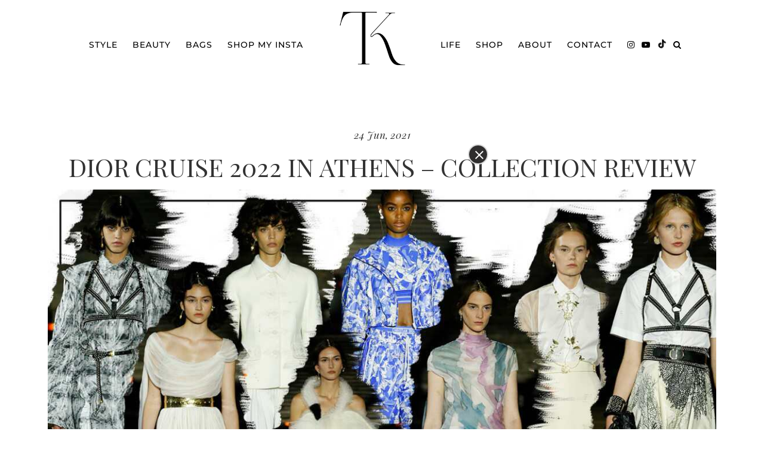

--- FILE ---
content_type: text/html; charset=UTF-8
request_url: https://theglamandglitter.com/2021/06/dior-cruise-2022-in-athens-collection-review/
body_size: 13244
content:
<!DOCTYPE html>
<html lang="en-US">
<head>
	<meta charset="UTF-8">
	<meta name="viewport" content="width=device-width, initial-scale=1">
	<link rel="apple-touch-icon" sizes="180x180" href="/apple-touch-icon.png">
	<link rel="icon" type="image/png" sizes="32x32" href="/favicon-32x32.png">
	<link rel="icon" type="image/png" sizes="16x16" href="/favicon-16x16.png">
	
				<title>Dior Cruise 2022 in Athens &#8211; Collection Review | Glam &amp; Glitter</title>
				
	<title>Dior Cruise 2022 in Athens &#8211; Collection Review &#8211; Glam &amp; Glitter</title>
<meta name='robots' content='max-image-preview:large' />
<link rel='dns-prefetch' href='//fonts.bunny.net' />
<link rel='dns-prefetch' href='//pipdigz.co.uk' />
		
		<meta name="description" content="In this post, I’m going to share with you my favourite looks and pieces from Dior&#039;s cruise 2022 collection that took place in Athens." />
		
		<meta property="og:type" content="website" />
		<meta property="og:title" content="Dior Cruise 2022 in Athens &#8211; Collection Review" />
		<meta property="og:description" content="In this post, I’m going to share with you my favourite looks and pieces from Dior&#039;s cruise 2022 collection that took place in Athens." />
		<meta property="og:url" content="https://theglamandglitter.com/2021/06/dior-cruise-2022-in-athens-collection-review/" />
		<meta property="og:site_name" content="Glam &amp; Glitter" />
		<meta property="og:image" content="https://theglamandglitter.com/wp-content/uploads/2021/06/QPuSTVRA-2-1150x1725.jpeg" />
		<meta property="og:image:secure_url" content="https://theglamandglitter.com/wp-content/uploads/2021/06/QPuSTVRA-2-1150x1725.jpeg" />
		<meta property="og:image:width" content="1150" />
		<meta property="og:image:height" content="1725" />
		<meta property="og:image:alt" content="In this post, I’m going to share with you my favourite looks and pieces from Dior&#039;s cruise 2022 collection that took place in Athens." />
		
		
<link rel='stylesheet' id='pipdig-fonts-css' href='https://fonts.bunny.net/css?family=montserrat:200,200i,300,300i,400,400i,500,500i|playfair-display:400,400i' type='text/css' media='all' />
<link rel='stylesheet' id='pipdig-didza-css' href='https://pipdigz.co.uk/fonts/gaqweopfkgksdklfgjslfkhjdtyy/style.css' type='text/css' media='all' />
<link rel='stylesheet' id='pipdig-style-css' href='https://theglamandglitter.com/wp-content/themes/tamarakalinic/style.css?ver=1763467686' type='text/css' media='all' />
<link rel='stylesheet' id='js_composer_front-css' href='https://theglamandglitter.com/wp-content/plugins/js_composer/assets/css/js_composer.min.css?ver=8.5' type='text/css' media='all' />
<script type="text/javascript" src="https://cdnjs.cloudflare.com/ajax/libs/jquery/1.12.4/jquery.min.js" id="jquery-js"></script>
<link rel="canonical" href="https://theglamandglitter.com/2021/06/dior-cruise-2022-in-athens-collection-review/" />
<meta name="generator" content="Powered by WPBakery Page Builder - drag and drop page builder for WordPress."/>
<style type="text/css" data-type="vc_shortcodes-default-css">.vc_do_custom_heading{margin-bottom:0.625rem;margin-top:0;}.vc_do_custom_heading{margin-bottom:0.625rem;margin-top:0;}.vc_do_custom_heading{margin-bottom:0.625rem;margin-top:0;}</style><noscript><style> .wpb_animate_when_almost_visible { opacity: 1; }</style></noscript>	<!-- Shopr 3.1.11 -->
	<script>
		var shopr_mosaic_ids = [], shopr_mosaic_filters = [], shopr_columns = 4;
	</script>
		
	<!-- Google tag (gtag.js) -->
	<script async src="https://www.googletagmanager.com/gtag/js?id=G-YF1RYJCT1M"></script>
	<script>
		window.dataLayer = window.dataLayer || [];
		function gtag(){dataLayer.push(arguments);}
		gtag('js', new Date());
		gtag('config', 'G-YF1RYJCT1M');
	</script>
	
		
		
</head>

<body class="wp-singular post-template-default single single-post postid-25051 single-format-standard wp-theme-tamarakalinic wpb-js-composer js-comp-ver-8.5 vc_responsive">

<div id="mobile_header" class="show_mobile">
	<a href="/"><img src="https://pipdigz.co.uk/other/tk/logo-tk.png" alt="Glam and Glitter by Tamara Kalinic" class="mobile_logo" data-pin-nopin="true" /></a>
	<a href="#" id="mobile_menu-btn_open" class="mobile_menu-btn"><i class="fa fa-bars"></i></a>
	<a href="#" id="mobile_menu-search" class="nav_search"><i class="fa fa-search"></i></a>
</div>

<div id="mobile_menu_overlay" class="show_mobile">
	<a href="/"><img src="https://pipdigz.co.uk/other/tk/logo-tk-white.png" class="mobile_logo" loading="lazy" alt="Glam and Glitter by Tamara Kalinic" /></a>
	<a href="#" id="mobile_menu-btn_close" class="mobile_menu-btn"><i class="fa fa-times"></i></a>
	<div id="mobile_icons">
		<a href="https://www.instagram.com/tamara/" target="_blank" rel="nofollow noopener"><i class="fa fa-instagram"></i></a>
		<a href="https://www.youtube.com/@TamaraKalinic" target="_blank" rel="nofollow noopener"><i class="fa fa-youtube-play"></i></a>
		<a href="https://www.tiktok.com/@tamara" target="_blank" rel="nofollow noopener"><svg xmlns="https://www.w3.org/2000/svg" width="22" height="22" viewBox="0 0 48 48" style="position: relative; top: 3px;">
<g fill="none" fill-rule="evenodd">
<path fill="#fff" d="M20.023 18.111v-1.703a13.17 13.17 0 0 0-1.784-.13c-7.3 0-13.239 5.94-13.239 13.24 0 4.478 2.238 8.442 5.652 10.839a13.187 13.187 0 0 1-3.555-9.014c0-7.196 5.77-13.064 12.926-13.232"></path>
<path fill="#fff" d="M20.335 37.389c3.257 0 5.914-2.591 6.035-5.82l.011-28.825h5.266a9.999 9.999 0 0 1-.17-1.825h-7.192l-.012 28.826c-.12 3.228-2.778 5.818-6.034 5.818a6.006 6.006 0 0 1-2.805-.694 6.037 6.037 0 0 0 4.901 2.52M41.484 12.528v-1.602a9.943 9.943 0 0 1-5.449-1.62 10.011 10.011 0 0 0 5.45 3.222"></path>
<path fill="#fff" d="M36.035 9.305a9.962 9.962 0 0 1-2.461-6.56h-1.927a10.025 10.025 0 0 0 4.388 6.56M18.239 23.471a6.053 6.053 0 0 0-6.046 6.046 6.05 6.05 0 0 0 3.24 5.352 6.007 6.007 0 0 1-1.144-3.526 6.053 6.053 0 0 1 6.046-6.047c.623 0 1.22.103 1.784.28v-7.343a13.17 13.17 0 0 0-1.784-.13c-.105 0-.208.006-.312.008v5.64a5.944 5.944 0 0 0-1.784-.28"></path>
<path fill="#fff" d="M41.484 12.528v5.59c-3.73 0-7.185-1.193-10.007-3.218v14.617c0 7.3-5.938 13.239-13.238 13.239-2.821 0-5.437-.89-7.587-2.4a13.201 13.201 0 0 0 9.683 4.225c7.3 0 13.239-5.939 13.239-13.238V16.726a17.107 17.107 0 0 0 10.007 3.218V12.75c-.72 0-1.42-.078-2.097-.223"></path>
<path fill="#fff" d="M31.477 29.517V14.9a17.103 17.103 0 0 0 10.007 3.218v-5.59a10.011 10.011 0 0 1-5.449-3.223 10.025 10.025 0 0 1-4.388-6.56h-5.266L26.37 31.57c-.121 3.228-2.778 5.819-6.035 5.819a6.038 6.038 0 0 1-4.901-2.52 6.05 6.05 0 0 1-3.241-5.352 6.053 6.053 0 0 1 6.046-6.046c.622 0 1.219.102 1.784.28v-5.64c-7.156.168-12.926 6.036-12.926 13.232 0 3.48 1.352 6.648 3.555 9.014a13.16 13.16 0 0 0 7.587 2.399c7.3 0 13.238-5.939 13.238-13.239"></path>
</g>
</svg></a>
	</div>
	<ul>
		<!--<li><a href="/category/black-friday/">Black Friday</a></li>-->
		<li><a href="/shop/">Shop</a></li>
		<li><a href="/category/looks/">Style</a></li>
		<li><a href="/category/beauty/">Beauty</a></li>
		<li><a href="/shop-my-instagram/">Shop My IG</a></li>
		<li><a href="/category/bag/">Bags</a></li>
		<li><a href="/life/">Life</a></li>
		<li><a href="/about/">About</a></li>
		<li><a href="/contact/">Contact</a></li>
	</ul>
</div>

<div id="pipdigMain"> 
	
	<div id="pipdig_top">
		
		<ul id="menu" class="pd_menu">
			<li><a href="/category/looks/">Style</a></li>
			<li><a href="/category/beauty/">Beauty</a></li>
			<li><a href="/category/bag/">Bags</a></li>
			<!--<li><a href="/category/black-friday/">Black Friday</a></li>-->
			<li><a href="/shop-my-instagram/">Shop My Insta</a></li>
			<li class="logo_wrap hide_on_slicknav"><div class="site-title"><a href="/"><img src="https://pipdigz.co.uk/other/tk/logo-tk.png" alt="Glam and Glitter by Tamara Kalinic" data-pin-nopin="true" /></a></div></li>
			<!--<li><a href="/category/bag/">Bags</a></li>-->
			<li><a href="/life/">Life</a></li>
			<li><a href="/shop/">Shop</a></li>
			<li><a href="/about/">About</a></li>
			<li><a href="/contact/">Contact</a></li>
			<li class="menu_socialz">
				<a href="https://www.instagram.com/tamara/" target="_blank" rel="nofollow noopener"><i class="fa fa-instagram"></i></a>
				<a href="https://www.youtube.com/@TamaraKalinic" target="_blank" rel="nofollow noopener"><i class="fa fa-youtube-play"></i></a>
				<a href="https://www.tiktok.com/@tamara" target="_blank" rel="nofollow noopener"><svg xmlns="https://www.w3.org/2000/svg" width="16" height="16" viewBox="0 0 48 48" style="position: relative; top: 2px;">
<g fill="none" fill-rule="evenodd">
<path fill="#000" d="M20.023 18.111v-1.703a13.17 13.17 0 0 0-1.784-.13c-7.3 0-13.239 5.94-13.239 13.24 0 4.478 2.238 8.442 5.652 10.839a13.187 13.187 0 0 1-3.555-9.014c0-7.196 5.77-13.064 12.926-13.232"></path>
<path fill="#000" d="M20.335 37.389c3.257 0 5.914-2.591 6.035-5.82l.011-28.825h5.266a9.999 9.999 0 0 1-.17-1.825h-7.192l-.012 28.826c-.12 3.228-2.778 5.818-6.034 5.818a6.006 6.006 0 0 1-2.805-.694 6.037 6.037 0 0 0 4.901 2.52M41.484 12.528v-1.602a9.943 9.943 0 0 1-5.449-1.62 10.011 10.011 0 0 0 5.45 3.222"></path>
<path fill="#000" d="M36.035 9.305a9.962 9.962 0 0 1-2.461-6.56h-1.927a10.025 10.025 0 0 0 4.388 6.56M18.239 23.471a6.053 6.053 0 0 0-6.046 6.046 6.05 6.05 0 0 0 3.24 5.352 6.007 6.007 0 0 1-1.144-3.526 6.053 6.053 0 0 1 6.046-6.047c.623 0 1.22.103 1.784.28v-7.343a13.17 13.17 0 0 0-1.784-.13c-.105 0-.208.006-.312.008v5.64a5.944 5.944 0 0 0-1.784-.28"></path>
<path fill="#000" d="M41.484 12.528v5.59c-3.73 0-7.185-1.193-10.007-3.218v14.617c0 7.3-5.938 13.239-13.238 13.239-2.821 0-5.437-.89-7.587-2.4a13.201 13.201 0 0 0 9.683 4.225c7.3 0 13.239-5.939 13.239-13.238V16.726a17.107 17.107 0 0 0 10.007 3.218V12.75c-.72 0-1.42-.078-2.097-.223"></path>
<path fill="#000" d="M31.477 29.517V14.9a17.103 17.103 0 0 0 10.007 3.218v-5.59a10.011 10.011 0 0 1-5.449-3.223 10.025 10.025 0 0 1-4.388-6.56h-5.266L26.37 31.57c-.121 3.228-2.778 5.819-6.035 5.819a6.038 6.038 0 0 1-4.901-2.52 6.05 6.05 0 0 1-3.241-5.352 6.053 6.053 0 0 1 6.046-6.046c.622 0 1.219.102 1.784.28v-5.64c-7.156.168-12.926 6.036-12.926 13.232 0 3.48 1.352 6.648 3.555 9.014a13.16 13.16 0 0 0 7.587 2.399c7.3 0 13.238-5.939 13.238-13.239"></path>
</g>
</svg></a>
				<a href="#" class="nav_search"><i class="fa fa-search"></i></a>
			</li>
		</ul>
			
	</div><div class="container">
	
	<div class="entry-header">
		<div class="date">24 Jun, 2021</div>
		<h1 class="entry-title">Dior Cruise 2022 in Athens &#8211; Collection Review</h1>
	</div>
	
	<div class="entry-content">
	
				
					<div class="wpb-content-wrapper"><div class="vc_row wpb_row vc_row-fluid"><div class="wpb_column vc_column_container vc_col-sm-12"><div class="vc_column-inner"><div class="wpb_wrapper">
	<div  class="wpb_single_image wpb_content_element vc_align_left wpb_content_element">
		
		<figure class="wpb_wrapper vc_figure">
			<div class="vc_single_image-wrapper   vc_box_border_grey"><img fetchpriority="high" decoding="async" width="1160" height="820" src="https://theglamandglitter.com/wp-content/uploads/2021/06/dior-cruise-2022.jpg" class="vc_single_image-img attachment-full" alt="" title="dior cruise 2022" srcset="https://theglamandglitter.com/wp-content/uploads/2021/06/dior-cruise-2022.jpg 1160w, https://theglamandglitter.com/wp-content/uploads/2021/06/dior-cruise-2022-300x212.jpg 300w, https://theglamandglitter.com/wp-content/uploads/2021/06/dior-cruise-2022-1150x813.jpg 1150w, https://theglamandglitter.com/wp-content/uploads/2021/06/dior-cruise-2022-800x566.jpg 800w" sizes="(max-width: 1160px) 100vw, 1160px" /></div>
		</figure>
	</div>
<div class="vc_empty_space"   style="height: 10px"><span class="vc_empty_space_inner"></span></div>
	<div class="wpb_text_column wpb_content_element" >
		<div class="wpb_wrapper">
			<p>Dior’s Cruise 2022 show was held at the Panathenaic Stadium, an ancient sports stadium in Athens. A world-renowned sporting landmark in a city steeped in Greek Mythology, it was the perfect setting for Maria Grazia Chiuri’s sporty-themed Cruise collection for Dior. Grazia Chiuri plays with house classics like the Bar Jacket and Cannage print. Newer house staples are present too, like the thick guitar straps which accompany many of Dior’s iconic bags.</p>

		</div>
	</div>
<h2 style="font-size: 28px;text-align: center;font-family:Playfair Display;font-weight:400;font-style:normal" class="vc_custom_heading vc_do_custom_heading" >I’ve always viewed the ancient Greek Gods and Goddesses as a stylish group but this collection has reaffirmed my adoration for what’s been dubbed ‘Greek chic’.</h2>
	<div class="wpb_text_column wpb_content_element" >
		<div class="wpb_wrapper">
			<p style="text-align: center;">Models walked the runway in flowing sheer cream dresses paired with gold belts and white and metallic chunky trainers. I’m sure this is what competing athletes wore at the first Olympics when it was held at the stadium in 1896.</p>

		</div>
	</div>
<h2 style="font-size: 28px;text-align: center;font-family:Playfair Display;font-weight:400;font-style:normal" class="vc_custom_heading vc_do_custom_heading" >Grazia Chiuri’s collection focuses on Dior’s signature codes of style, only modernised and with a focus on wearability. </h2>
	<div class="wpb_text_column wpb_content_element" >
		<div class="wpb_wrapper">
			<p style="text-align: center;">Needless to say, I’m sure Goddess Athena, the Olympian Goddess of wisdom and war and patroness of Athens, would approve.</p>
<p style="text-align: center;">In this post, I’m going to share with you my favourite looks and pieces from this simply magnificent collection.</p>

		</div>
	</div>
<div style="text-align:center">I believe that this new collection is part of Dior’s new ‘New Look’ for the new era.</div></div></div></div></div><div class="vc_row wpb_row vc_row-fluid"><div class="wpb_column vc_column_container vc_col-sm-4"><div class="vc_column-inner"><div class="wpb_wrapper">
	<div  class="wpb_single_image wpb_content_element vc_align_left wpb_content_element">
		
		<figure class="wpb_wrapper vc_figure">
			<div class="vc_single_image-wrapper   vc_box_border_grey"><img decoding="async" width="1160" height="1740" src="https://theglamandglitter.com/wp-content/uploads/2021/06/enAdwq9A.jpeg" class="vc_single_image-img attachment-full" alt="" title="enAdwq9A" srcset="https://theglamandglitter.com/wp-content/uploads/2021/06/enAdwq9A.jpeg 1160w, https://theglamandglitter.com/wp-content/uploads/2021/06/enAdwq9A-300x450.jpeg 300w, https://theglamandglitter.com/wp-content/uploads/2021/06/enAdwq9A-1150x1725.jpeg 1150w, https://theglamandglitter.com/wp-content/uploads/2021/06/enAdwq9A-1024x1536.jpeg 1024w, https://theglamandglitter.com/wp-content/uploads/2021/06/enAdwq9A-1365x2048.jpeg 1365w, https://theglamandglitter.com/wp-content/uploads/2021/06/enAdwq9A-800x1200.jpeg 800w" sizes="(max-width: 1160px) 100vw, 1160px" /></div>
		</figure>
	</div>
</div></div></div><div class="wpb_column vc_column_container vc_col-sm-4"><div class="vc_column-inner"><div class="wpb_wrapper">
	<div  class="wpb_single_image wpb_content_element vc_align_left wpb_content_element">
		
		<figure class="wpb_wrapper vc_figure">
			<div class="vc_single_image-wrapper   vc_box_border_grey"><img decoding="async" width="1160" height="1740" src="https://theglamandglitter.com/wp-content/uploads/2021/06/9a-ZeDFg.jpeg" class="vc_single_image-img attachment-full" alt="" title="9a-ZeDFg" srcset="https://theglamandglitter.com/wp-content/uploads/2021/06/9a-ZeDFg.jpeg 1160w, https://theglamandglitter.com/wp-content/uploads/2021/06/9a-ZeDFg-300x450.jpeg 300w, https://theglamandglitter.com/wp-content/uploads/2021/06/9a-ZeDFg-1150x1725.jpeg 1150w, https://theglamandglitter.com/wp-content/uploads/2021/06/9a-ZeDFg-1024x1536.jpeg 1024w, https://theglamandglitter.com/wp-content/uploads/2021/06/9a-ZeDFg-1365x2048.jpeg 1365w, https://theglamandglitter.com/wp-content/uploads/2021/06/9a-ZeDFg-800x1200.jpeg 800w" sizes="(max-width: 1160px) 100vw, 1160px" /></div>
		</figure>
	</div>
</div></div></div><div class="wpb_column vc_column_container vc_col-sm-4"><div class="vc_column-inner"><div class="wpb_wrapper">
	<div  class="wpb_single_image wpb_content_element vc_align_left wpb_content_element">
		
		<figure class="wpb_wrapper vc_figure">
			<div class="vc_single_image-wrapper   vc_box_border_grey"><img loading="lazy" decoding="async" width="1160" height="1740" src="https://theglamandglitter.com/wp-content/uploads/2021/06/8uwI0oow.jpeg" class="vc_single_image-img attachment-full" alt="" title="8uwI0oow" srcset="https://theglamandglitter.com/wp-content/uploads/2021/06/8uwI0oow.jpeg 1160w, https://theglamandglitter.com/wp-content/uploads/2021/06/8uwI0oow-300x450.jpeg 300w, https://theglamandglitter.com/wp-content/uploads/2021/06/8uwI0oow-1150x1725.jpeg 1150w, https://theglamandglitter.com/wp-content/uploads/2021/06/8uwI0oow-1024x1536.jpeg 1024w, https://theglamandglitter.com/wp-content/uploads/2021/06/8uwI0oow-1365x2048.jpeg 1365w, https://theglamandglitter.com/wp-content/uploads/2021/06/8uwI0oow-800x1200.jpeg 800w" sizes="(max-width: 1160px) 100vw, 1160px" /></div>
		</figure>
	</div>
</div></div></div></div><div class="vc_row wpb_row vc_row-fluid"><div class="wpb_column vc_column_container vc_col-sm-12"><div class="vc_column-inner"><div class="wpb_wrapper">
	<div class="wpb_text_column wpb_content_element" >
		<div class="wpb_wrapper">
			<p>Allow me to explain. In 1947, Christian Dior shook up the fashion scene when he launched his ‘New Look’. His ultra-feminine and opulent aesthetic was revolutionary at the time as it signalled a return to the glamour and sophistication that women’s fashion had enjoyed before World War II. Grazia Chiuri’s Cruise 2022 collection presents many iconic elements of the ‘New Look’, such as the Bar Jacket and pleats, but in a more relaxed and contemporary way.</p>

		</div>
	</div>
<h1 style="font-size: 28px;text-align: center;font-family:Playfair Display;font-weight:400;font-style:normal" class="vc_custom_heading vc_do_custom_heading" >In doing so, she creates a new take on Dior’s ‘New Look’ for the modern woman.<br />
</h1><div class="tamara_banner" style="background-image: url(https://theglamandglitter.com/wp-content/uploads/2021/06/0_X5JHnQ.jpeg);"><img decoding="async" src="https://theglamandglitter.com/wp-content/uploads/2021/06/0_X5JHnQ.jpeg" alt=""/></div></div></div></div></div><div class="vc_row wpb_row vc_row-fluid"><div class="wpb_column vc_column_container vc_col-sm-6"><div class="vc_column-inner"><div class="wpb_wrapper"><div class="vc_empty_space"   style="height: 50px"><span class="vc_empty_space_inner"></span></div><h2 style="font-size: 30px;text-align: center;font-family:Playfair Display;font-weight:400;font-style:normal" class="vc_custom_heading vc_do_custom_heading" >Grazia Chiuri has prioritized comfort and functionality of clothes ever since she arrived at Dior.</h2><div class="vc_empty_space"   style="height: 32px"><span class="vc_empty_space_inner"></span></div>
	<div class="wpb_text_column wpb_content_element" >
		<div class="wpb_wrapper">
			<p>However, for this collection she takes this to the extreme, choosing to centre her designs on the freedom of movement which clothes give. An indisputable staple of Dior’s 1947 ‘New Look’, which has subsequently become a house classic, is the Bar Jacket. Grazia Chiuri presents this iconic Dior piece for Cruise 2022 in a crisp white shade and unstructured.</p>

		</div>
	</div>
<h2 style="font-size: 30px;text-align: center;font-family:Playfair Display;font-weight:400;font-style:normal" class="vc_custom_heading vc_do_custom_heading" >This relaxed take on the classic is sleek, smart and wearable.</h2><div class="vc_empty_space"   style="height: 32px"><span class="vc_empty_space_inner"></span></div>
	<div class="wpb_text_column wpb_content_element" >
		<div class="wpb_wrapper">
			<p>For the show, in true 1947 ‘New Look’ fashion, it was paired with a pleated midi skirt. And for the finishing touch, the model wore Christian Dior embossed socks.</p>

		</div>
	</div>
<div class="vc_empty_space"   style="height: 65px"><span class="vc_empty_space_inner"></span></div><div style="text-align:center">I am eager to get my hands on all of these pieces - including the socks! </div></div></div></div><div class="wpb_column vc_column_container vc_col-sm-6"><div class="vc_column-inner"><div class="wpb_wrapper"><div class="vc_empty_space"   style="height: 32px"><span class="vc_empty_space_inner"></span></div>
	<div  class="wpb_single_image wpb_content_element vc_align_left wpb_content_element">
		
		<figure class="wpb_wrapper vc_figure">
			<div class="vc_single_image-wrapper   vc_box_border_grey"><img loading="lazy" decoding="async" width="1160" height="1740" src="https://theglamandglitter.com/wp-content/uploads/2021/06/yNKGAhqw.jpeg" class="vc_single_image-img attachment-full" alt="" title="yNKGAhqw" srcset="https://theglamandglitter.com/wp-content/uploads/2021/06/yNKGAhqw.jpeg 1160w, https://theglamandglitter.com/wp-content/uploads/2021/06/yNKGAhqw-300x450.jpeg 300w, https://theglamandglitter.com/wp-content/uploads/2021/06/yNKGAhqw-1150x1725.jpeg 1150w, https://theglamandglitter.com/wp-content/uploads/2021/06/yNKGAhqw-1024x1536.jpeg 1024w, https://theglamandglitter.com/wp-content/uploads/2021/06/yNKGAhqw-1365x2048.jpeg 1365w, https://theglamandglitter.com/wp-content/uploads/2021/06/yNKGAhqw-800x1200.jpeg 800w" sizes="(max-width: 1160px) 100vw, 1160px" /></div>
		</figure>
	</div>
</div></div></div></div><div class="vc_row wpb_row vc_row-fluid"><div class="wpb_column vc_column_container vc_col-sm-12"><div class="vc_column-inner"><div class="wpb_wrapper">
	<div class="wpb_text_column wpb_content_element" >
		<div class="wpb_wrapper">
			<p>Pleats also feature in a series of floor-length sheer cream gowns godly enough to befit Greek Mythology figures. Some dresses are slightly toga-esque in design. <i>Interesting piece of toga trivia &#8211; the garment did not actually originate with the Greeks! </i></p>

		</div>
	</div>
<h2 style="font-size: 30px;text-align: center;font-family:Playfair Display;font-weight:400;font-style:normal" class="vc_custom_heading vc_do_custom_heading" >Regardless of the design origin, Grazia Chiuri’s take on the ancient flowing dress is simply sublime. </h2><div class="vc_empty_space"   style="height: 32px"><span class="vc_empty_space_inner"></span></div><div class="vc_row wpb_row vc_inner vc_row-fluid"><div class="wpb_column vc_column_container vc_col-sm-4"><div class="vc_column-inner"><div class="wpb_wrapper">
	<div  class="wpb_single_image wpb_content_element vc_align_left wpb_content_element">
		
		<figure class="wpb_wrapper vc_figure">
			<div class="vc_single_image-wrapper   vc_box_border_grey"><img loading="lazy" decoding="async" width="1160" height="1740" src="https://theglamandglitter.com/wp-content/uploads/2021/06/gi3r62aQ.jpeg" class="vc_single_image-img attachment-full" alt="" title="gi3r62aQ" srcset="https://theglamandglitter.com/wp-content/uploads/2021/06/gi3r62aQ.jpeg 1160w, https://theglamandglitter.com/wp-content/uploads/2021/06/gi3r62aQ-300x450.jpeg 300w, https://theglamandglitter.com/wp-content/uploads/2021/06/gi3r62aQ-1150x1725.jpeg 1150w, https://theglamandglitter.com/wp-content/uploads/2021/06/gi3r62aQ-1024x1536.jpeg 1024w, https://theglamandglitter.com/wp-content/uploads/2021/06/gi3r62aQ-1365x2048.jpeg 1365w, https://theglamandglitter.com/wp-content/uploads/2021/06/gi3r62aQ-800x1200.jpeg 800w" sizes="(max-width: 1160px) 100vw, 1160px" /></div>
		</figure>
	</div>
</div></div></div><div class="wpb_column vc_column_container vc_col-sm-4"><div class="vc_column-inner"><div class="wpb_wrapper">
	<div  class="wpb_single_image wpb_content_element vc_align_left wpb_content_element">
		
		<figure class="wpb_wrapper vc_figure">
			<div class="vc_single_image-wrapper   vc_box_border_grey"><img loading="lazy" decoding="async" width="1160" height="1740" src="https://theglamandglitter.com/wp-content/uploads/2021/06/DTdSxRUw.jpeg" class="vc_single_image-img attachment-full" alt="" title="DTdSxRUw" srcset="https://theglamandglitter.com/wp-content/uploads/2021/06/DTdSxRUw.jpeg 1160w, https://theglamandglitter.com/wp-content/uploads/2021/06/DTdSxRUw-300x450.jpeg 300w, https://theglamandglitter.com/wp-content/uploads/2021/06/DTdSxRUw-1150x1725.jpeg 1150w, https://theglamandglitter.com/wp-content/uploads/2021/06/DTdSxRUw-1024x1536.jpeg 1024w, https://theglamandglitter.com/wp-content/uploads/2021/06/DTdSxRUw-1365x2048.jpeg 1365w, https://theglamandglitter.com/wp-content/uploads/2021/06/DTdSxRUw-800x1200.jpeg 800w" sizes="(max-width: 1160px) 100vw, 1160px" /></div>
		</figure>
	</div>
</div></div></div><div class="wpb_column vc_column_container vc_col-sm-4"><div class="vc_column-inner"><div class="wpb_wrapper">
	<div  class="wpb_single_image wpb_content_element vc_align_left wpb_content_element">
		
		<figure class="wpb_wrapper vc_figure">
			<div class="vc_single_image-wrapper   vc_box_border_grey"><img loading="lazy" decoding="async" width="1160" height="1740" src="https://theglamandglitter.com/wp-content/uploads/2021/06/GKiOJAuQ.jpeg" class="vc_single_image-img attachment-full" alt="" title="GKiOJAuQ" srcset="https://theglamandglitter.com/wp-content/uploads/2021/06/GKiOJAuQ.jpeg 1160w, https://theglamandglitter.com/wp-content/uploads/2021/06/GKiOJAuQ-300x450.jpeg 300w, https://theglamandglitter.com/wp-content/uploads/2021/06/GKiOJAuQ-1150x1725.jpeg 1150w, https://theglamandglitter.com/wp-content/uploads/2021/06/GKiOJAuQ-1024x1536.jpeg 1024w, https://theglamandglitter.com/wp-content/uploads/2021/06/GKiOJAuQ-1365x2048.jpeg 1365w, https://theglamandglitter.com/wp-content/uploads/2021/06/GKiOJAuQ-800x1200.jpeg 800w" sizes="(max-width: 1160px) 100vw, 1160px" /></div>
		</figure>
	</div>
</div></div></div></div><h2 style="font-size: 30px;text-align: center;font-family:Playfair Display;font-weight:400;font-style:normal" class="vc_custom_heading vc_do_custom_heading" >Pleats also feature in a series of floor-length sheer cream gowns godly enough to befit Greek Mythology figures. </h2>
	<div class="wpb_text_column wpb_content_element" >
		<div class="wpb_wrapper">
			<p>I can picture myself somewhere exotic donning one of these designs whilst being fanned and fed grapes. Another gorgeous gown from the collection is adorned with blue and lilac coloured figures which look as if they have been painted onto the dress’ white background with watercolours.</p>

		</div>
	</div>
</div></div></div></div><div class="vc_row wpb_row vc_row-fluid"><div class="wpb_column vc_column_container vc_col-sm-6"><div class="vc_column-inner"><div class="wpb_wrapper">
	<div  class="wpb_single_image wpb_content_element vc_align_left wpb_content_element">
		
		<figure class="wpb_wrapper vc_figure">
			<div class="vc_single_image-wrapper   vc_box_border_grey"><img loading="lazy" decoding="async" width="1160" height="1740" src="https://theglamandglitter.com/wp-content/uploads/2021/06/QPuSTVRA-2.jpeg" class="vc_single_image-img attachment-full" alt="" title="QPuSTVRA-2" srcset="https://theglamandglitter.com/wp-content/uploads/2021/06/QPuSTVRA-2.jpeg 1160w, https://theglamandglitter.com/wp-content/uploads/2021/06/QPuSTVRA-2-300x450.jpeg 300w, https://theglamandglitter.com/wp-content/uploads/2021/06/QPuSTVRA-2-1150x1725.jpeg 1150w, https://theglamandglitter.com/wp-content/uploads/2021/06/QPuSTVRA-2-1024x1536.jpeg 1024w, https://theglamandglitter.com/wp-content/uploads/2021/06/QPuSTVRA-2-1365x2048.jpeg 1365w, https://theglamandglitter.com/wp-content/uploads/2021/06/QPuSTVRA-2-800x1200.jpeg 800w" sizes="(max-width: 1160px) 100vw, 1160px" /></div>
		</figure>
	</div>
</div></div></div><div class="wpb_column vc_column_container vc_col-sm-6"><div class="vc_column-inner"><div class="wpb_wrapper">
	<div  class="wpb_single_image wpb_content_element vc_align_left wpb_content_element">
		
		<figure class="wpb_wrapper vc_figure">
			<div class="vc_single_image-wrapper   vc_box_border_grey"><img loading="lazy" decoding="async" width="1160" height="1740" src="https://theglamandglitter.com/wp-content/uploads/2021/06/PAJu1EsQ.jpeg" class="vc_single_image-img attachment-full" alt="" title="PAJu1EsQ" srcset="https://theglamandglitter.com/wp-content/uploads/2021/06/PAJu1EsQ.jpeg 1160w, https://theglamandglitter.com/wp-content/uploads/2021/06/PAJu1EsQ-300x450.jpeg 300w, https://theglamandglitter.com/wp-content/uploads/2021/06/PAJu1EsQ-1150x1725.jpeg 1150w, https://theglamandglitter.com/wp-content/uploads/2021/06/PAJu1EsQ-1024x1536.jpeg 1024w, https://theglamandglitter.com/wp-content/uploads/2021/06/PAJu1EsQ-1365x2048.jpeg 1365w, https://theglamandglitter.com/wp-content/uploads/2021/06/PAJu1EsQ-800x1200.jpeg 800w" sizes="(max-width: 1160px) 100vw, 1160px" /></div>
		</figure>
	</div>
</div></div></div></div><div class="vc_row wpb_row vc_row-fluid"><div class="wpb_column vc_column_container vc_col-sm-12"><div class="vc_column-inner"><div class="wpb_wrapper"><h1 style="font-size: 30px;text-align: center;font-family:Playfair Display;font-weight:400;font-style:normal" class="vc_custom_heading vc_do_custom_heading" >But this collection isn’t all about whimsical dresses and romantic Cruise looks.<br />
</h1>
	<div class="wpb_text_column wpb_content_element" >
		<div class="wpb_wrapper">
			<p>Grazia Chiuri’s offering includes functional everyday pieces which I’m predicting will soon become part of my Dior essentials. My favourite? An amazing pair of cream straight leg suit trousers which I cannot wait to don. The style also comes in knee-length shorts too. On the runway, it was worn with a Greek Goddess style halterneck top and a gold belt. This whole ensemble looks party ready <i>(can we just appreciate the difficulty of making knee-length shorts look party ready)</i>.</p>

		</div>
	</div>
</div></div></div></div><div class="vc_row wpb_row vc_row-fluid"><div class="wpb_column vc_column_container vc_col-sm-6"><div class="vc_column-inner"><div class="wpb_wrapper">
	<div  class="wpb_single_image wpb_content_element vc_align_left wpb_content_element">
		
		<figure class="wpb_wrapper vc_figure">
			<div class="vc_single_image-wrapper   vc_box_border_grey"><img loading="lazy" decoding="async" width="1160" height="1740" src="https://theglamandglitter.com/wp-content/uploads/2021/06/sVmxFBPw.jpeg" class="vc_single_image-img attachment-full" alt="" title="sVmxFBPw" srcset="https://theglamandglitter.com/wp-content/uploads/2021/06/sVmxFBPw.jpeg 1160w, https://theglamandglitter.com/wp-content/uploads/2021/06/sVmxFBPw-300x450.jpeg 300w, https://theglamandglitter.com/wp-content/uploads/2021/06/sVmxFBPw-1150x1725.jpeg 1150w, https://theglamandglitter.com/wp-content/uploads/2021/06/sVmxFBPw-1024x1536.jpeg 1024w, https://theglamandglitter.com/wp-content/uploads/2021/06/sVmxFBPw-1365x2048.jpeg 1365w, https://theglamandglitter.com/wp-content/uploads/2021/06/sVmxFBPw-800x1200.jpeg 800w" sizes="(max-width: 1160px) 100vw, 1160px" /></div>
		</figure>
	</div>
</div></div></div><div class="wpb_column vc_column_container vc_col-sm-6"><div class="vc_column-inner"><div class="wpb_wrapper">
	<div  class="wpb_single_image wpb_content_element vc_align_left wpb_content_element">
		
		<figure class="wpb_wrapper vc_figure">
			<div class="vc_single_image-wrapper   vc_box_border_grey"><img loading="lazy" decoding="async" width="1160" height="1740" src="https://theglamandglitter.com/wp-content/uploads/2021/06/W3hPUSMA.jpeg" class="vc_single_image-img attachment-full" alt="" title="W3hPUSMA" srcset="https://theglamandglitter.com/wp-content/uploads/2021/06/W3hPUSMA.jpeg 1160w, https://theglamandglitter.com/wp-content/uploads/2021/06/W3hPUSMA-300x450.jpeg 300w, https://theglamandglitter.com/wp-content/uploads/2021/06/W3hPUSMA-1150x1725.jpeg 1150w, https://theglamandglitter.com/wp-content/uploads/2021/06/W3hPUSMA-1024x1536.jpeg 1024w, https://theglamandglitter.com/wp-content/uploads/2021/06/W3hPUSMA-1365x2048.jpeg 1365w, https://theglamandglitter.com/wp-content/uploads/2021/06/W3hPUSMA-800x1200.jpeg 800w" sizes="(max-width: 1160px) 100vw, 1160px" /></div>
		</figure>
	</div>
</div></div></div></div><div class="vc_row wpb_row vc_row-fluid"><div class="wpb_column vc_column_container vc_col-sm-12"><div class="vc_column-inner"><div class="wpb_wrapper">
	<div class="wpb_text_column wpb_content_element" >
		<div class="wpb_wrapper">
			<p>One particular piece from the collection reminds me of an iconic look from John Galliano’s days at Dior. Grazia Chiuri’s full-length trench coat in an elaborate monochrome print is reminiscent of Galliano’s famous newspaper print trench from his Fall 2000 ready-to-wear collection for the house. Grazia Chiuri also presents a cream trench coat cinched in at the waist with a gold belt before flowing outwards, another classic element of the 1947 ‘New Look’.</p>

		</div>
	</div>
</div></div></div></div><div class="vc_row wpb_row vc_row-fluid"><div class="wpb_column vc_column_container vc_col-sm-6"><div class="vc_column-inner"><div class="wpb_wrapper">
	<div  class="wpb_single_image wpb_content_element vc_align_left wpb_content_element">
		
		<figure class="wpb_wrapper vc_figure">
			<div class="vc_single_image-wrapper   vc_box_border_grey"><img loading="lazy" decoding="async" width="1160" height="1740" src="https://theglamandglitter.com/wp-content/uploads/2021/06/pKk6sFwA.jpeg" class="vc_single_image-img attachment-full" alt="" title="pKk6sFwA" srcset="https://theglamandglitter.com/wp-content/uploads/2021/06/pKk6sFwA.jpeg 1160w, https://theglamandglitter.com/wp-content/uploads/2021/06/pKk6sFwA-300x450.jpeg 300w, https://theglamandglitter.com/wp-content/uploads/2021/06/pKk6sFwA-1150x1725.jpeg 1150w, https://theglamandglitter.com/wp-content/uploads/2021/06/pKk6sFwA-1024x1536.jpeg 1024w, https://theglamandglitter.com/wp-content/uploads/2021/06/pKk6sFwA-1365x2048.jpeg 1365w, https://theglamandglitter.com/wp-content/uploads/2021/06/pKk6sFwA-800x1200.jpeg 800w" sizes="(max-width: 1160px) 100vw, 1160px" /></div>
		</figure>
	</div>
</div></div></div><div class="wpb_column vc_column_container vc_col-sm-6"><div class="vc_column-inner"><div class="wpb_wrapper"><div class="vc_empty_space"   style="height: 130px"><span class="vc_empty_space_inner"></span></div><div style="text-align:center">This next look makes me do a double take. </div><div class="vc_empty_space"   style="height: 40px"><span class="vc_empty_space_inner"></span></div>
	<div class="wpb_text_column wpb_content_element" >
		<div class="wpb_wrapper">
			<p>Remember that swan dress singer Björk wore to the 2001 Oscars? Or failing that, the swan dress from the 2004 comedy <i>White Chicks</i>? Well, this dress, which essentially wraps the wearer in a giant faux swan, has become part of pop culture and is regarded as one of the most iconic dresses of all time.</p>

		</div>
	</div>
<h2 style="font-size: 30px;text-align: center;font-family:Playfair Display;font-weight:400;font-style:normal" class="vc_custom_heading vc_do_custom_heading" >Dior recreates this famous dress for Cruise 2022. </h2><div class="vc_empty_space"   style="height: 32px"><span class="vc_empty_space_inner"></span></div>
	<div class="wpb_text_column wpb_content_element" >
		<div class="wpb_wrapper">
			<p>Grazia Chiuri’s design is floor-length and features tiered layers of white sheer material and, crucially, a faux swan neck wrapped around the model’s neck.</p>

		</div>
	</div>
<div class="vc_empty_space"   style="height: 40px"><span class="vc_empty_space_inner"></span></div><div style="text-align:center">The bird’s wings hang loosely across the model’s frame. </div></div></div></div></div><div class="vc_row wpb_row vc_row-fluid"><div class="wpb_column vc_column_container vc_col-sm-12"><div class="vc_column-inner"><div class="wpb_wrapper"><div class="tamara_banner" style="background-image: url(https://theglamandglitter.com/wp-content/uploads/2021/06/lSJm3DRg.jpeg);"><img decoding="async" src="https://theglamandglitter.com/wp-content/uploads/2021/06/lSJm3DRg.jpeg" alt=""/></div><h2 style="font-size: 30px;text-align: center;font-family:Playfair Display;font-weight:400;font-style:normal" class="vc_custom_heading vc_do_custom_heading" >This collection’s sport theme is seen in the wearability and relaxed fit of the clothes.<br />
</h2><div class="vc_empty_space"   style="height: 32px"><span class="vc_empty_space_inner"></span></div><div class="vc_row wpb_row vc_inner vc_row-fluid"><div class="wpb_column vc_column_container vc_col-sm-4"><div class="vc_column-inner"><div class="wpb_wrapper">
	<div  class="wpb_single_image wpb_content_element vc_align_left wpb_content_element">
		
		<figure class="wpb_wrapper vc_figure">
			<div class="vc_single_image-wrapper   vc_box_border_grey"><img loading="lazy" decoding="async" width="1160" height="1740" src="https://theglamandglitter.com/wp-content/uploads/2021/06/S6mEb-4g.jpeg" class="vc_single_image-img attachment-full" alt="" title="S6mEb-4g" srcset="https://theglamandglitter.com/wp-content/uploads/2021/06/S6mEb-4g.jpeg 1160w, https://theglamandglitter.com/wp-content/uploads/2021/06/S6mEb-4g-300x450.jpeg 300w, https://theglamandglitter.com/wp-content/uploads/2021/06/S6mEb-4g-1150x1725.jpeg 1150w, https://theglamandglitter.com/wp-content/uploads/2021/06/S6mEb-4g-1024x1536.jpeg 1024w, https://theglamandglitter.com/wp-content/uploads/2021/06/S6mEb-4g-1365x2048.jpeg 1365w, https://theglamandglitter.com/wp-content/uploads/2021/06/S6mEb-4g-800x1200.jpeg 800w" sizes="(max-width: 1160px) 100vw, 1160px" /></div>
		</figure>
	</div>
</div></div></div><div class="wpb_column vc_column_container vc_col-sm-4"><div class="vc_column-inner"><div class="wpb_wrapper">
	<div  class="wpb_single_image wpb_content_element vc_align_left wpb_content_element">
		
		<figure class="wpb_wrapper vc_figure">
			<div class="vc_single_image-wrapper   vc_box_border_grey"><img loading="lazy" decoding="async" width="1160" height="1740" src="https://theglamandglitter.com/wp-content/uploads/2021/06/a0JWTlFg.jpeg" class="vc_single_image-img attachment-full" alt="" title="a0JWTlFg" srcset="https://theglamandglitter.com/wp-content/uploads/2021/06/a0JWTlFg.jpeg 1160w, https://theglamandglitter.com/wp-content/uploads/2021/06/a0JWTlFg-300x450.jpeg 300w, https://theglamandglitter.com/wp-content/uploads/2021/06/a0JWTlFg-1150x1725.jpeg 1150w, https://theglamandglitter.com/wp-content/uploads/2021/06/a0JWTlFg-1024x1536.jpeg 1024w, https://theglamandglitter.com/wp-content/uploads/2021/06/a0JWTlFg-1365x2048.jpeg 1365w, https://theglamandglitter.com/wp-content/uploads/2021/06/a0JWTlFg-800x1200.jpeg 800w" sizes="(max-width: 1160px) 100vw, 1160px" /></div>
		</figure>
	</div>
</div></div></div><div class="wpb_column vc_column_container vc_col-sm-4"><div class="vc_column-inner"><div class="wpb_wrapper">
	<div  class="wpb_single_image wpb_content_element vc_align_left wpb_content_element">
		
		<figure class="wpb_wrapper vc_figure">
			<div class="vc_single_image-wrapper   vc_box_border_grey"><img loading="lazy" decoding="async" width="1160" height="1740" src="https://theglamandglitter.com/wp-content/uploads/2021/06/Y0FLLtnQ.jpeg" class="vc_single_image-img attachment-full" alt="" title="Y0FLLtnQ" srcset="https://theglamandglitter.com/wp-content/uploads/2021/06/Y0FLLtnQ.jpeg 1160w, https://theglamandglitter.com/wp-content/uploads/2021/06/Y0FLLtnQ-300x450.jpeg 300w, https://theglamandglitter.com/wp-content/uploads/2021/06/Y0FLLtnQ-1150x1725.jpeg 1150w, https://theglamandglitter.com/wp-content/uploads/2021/06/Y0FLLtnQ-1024x1536.jpeg 1024w, https://theglamandglitter.com/wp-content/uploads/2021/06/Y0FLLtnQ-1365x2048.jpeg 1365w, https://theglamandglitter.com/wp-content/uploads/2021/06/Y0FLLtnQ-800x1200.jpeg 800w" sizes="(max-width: 1160px) 100vw, 1160px" /></div>
		</figure>
	</div>
</div></div></div></div><h2 style="font-size: 30px;text-align: center;font-family:Playfair Display;font-weight:400;font-style:normal" class="vc_custom_heading vc_do_custom_heading" >But that’s not to say that there aren’t any covetable sporty ensembles. </h2>
	<div class="wpb_text_column wpb_content_element" >
		<div class="wpb_wrapper">
			<p>One of my favourite looks features a fitted crop top and gym leggings with a cropped zipped hoodie and shorts worn over the top, complete with chunky trainers and socks bearing the designer’s name. All feature an intricate white and cobalt blue print, reminiscent of Dior’s delicate Toile de Jouy pattern. This look is making me actually want to get off of the couch and start working out.</p>

		</div>
	</div>
</div></div></div></div><div class="vc_row wpb_row vc_row-fluid"><div class="wpb_column vc_column_container vc_col-sm-12"><div class="vc_column-inner"><div class="wpb_wrapper"><div class="vc_empty_space"   style="height: 50px"><span class="vc_empty_space_inner"></span></div><div class="vc_separator wpb_content_element vc_separator_align_center vc_sep_width_100 vc_sep_pos_align_center vc_sep_color_grey wpb_content_element vc_separator-has-text" ><span class="vc_sep_holder vc_sep_holder_l"><span class="vc_sep_line"></span></span><h4>Shop similar pieces</h4><span class="vc_sep_holder vc_sep_holder_r"><span class="vc_sep_line"></span></span>
</div><div class="tamara_shopthepost_feature"><div id="p3_rs_8406682" class="shopthepost-widget" data-widget-id="4499191" style="-moz-transition: all 0.45s ease-out; -webkit-transition: all 0.45s ease-out; transition: all 0.45s ease-out; opacity: 0;">
				<!--noptimize-->
				<script>
				//setTimeout(function(){
					!function(d,s,id){
						var e;
						if (!d.getElementById(id)) {
							e = d.createElement(s);
							e.id = id;
							e.defer = "defer";
							e.src = "https://widgets.rewardstyle.com/js/shopthepost.js"
							d.body.appendChild(e);
						}
						if (typeof window.__stp === "object") if (d.readyState === "complete") {
							window.__stp.init();
						}
					}(document, "script", "shopthepost-script");
					var p3_rs_8406682 = document.getElementById("p3_rs_8406682");
					p3_rs_8406682.style.opacity = "1";
				//}, 250);
				</script>
				<!--/noptimize-->
			</div></div><div class="vc_empty_space"   style="height: 32px"><span class="vc_empty_space_inner"></span></div>
	<div class="wpb_text_column wpb_content_element" >
		<div class="wpb_wrapper">
			<p style="text-align: center;">What are your thoughts on the new Dior Cruise 2022 collection? What is your favourite look from the show?</p>

		</div>
	</div>
</div></div></div></div><div class="vc_row wpb_row vc_row-fluid"><div class="wpb_column vc_column_container vc_col-sm-12"><div class="vc_column-inner"><div class="wpb_wrapper"><div class="vc_empty_space"   style="height: 32px"><span class="vc_empty_space_inner"></span></div><div style="text-align:center">xoxo, Tamara</div></div></div></div></div>
</div>				
	</div>
	
		
	<div id="p_related">
	
		<h2>You might also like...</h2>
		
							<a href="https://theglamandglitter.com/2025/09/london-fashon-week-diary/" class="p_related_post ">
					
						<div class="p3_cover_me pipdig_lazy" data-src="https://theglamandglitter.com/wp-content/uploads/2025/09/Tezza-1710-1150x1533.jpg"><img src="[data-uri]" class="p3_invisible" alt=""></div>
						
						<h4 style="margin:7px 0">London Fashion Week Diary</h4>
						
					</a>
										<a href="https://theglamandglitter.com/2025/09/nyfw-ss26-outfits/" class="p_related_post p_related_post_last">
					
						<div class="p3_cover_me pipdig_lazy" data-src="https://theglamandglitter.com/wp-content/uploads/2025/09/lkjhg.jpg"><img src="[data-uri]" class="p3_invisible" alt=""></div>
						
						<h4 style="margin:7px 0">NYFW SS26 Outfits</h4>
						
					</a>
										<a href="https://theglamandglitter.com/2025/09/accessories-shoes-im-taking-to-fashion-week/" class="p_related_post ">
					
						<div class="p3_cover_me pipdig_lazy" data-src="https://theglamandglitter.com/wp-content/uploads/2025/09/IMG_8261-1150x1609.jpg"><img src="[data-uri]" class="p3_invisible" alt=""></div>
						
						<h4 style="margin:7px 0">Accessories &#038; Shoes I’m Taking to Fashion Week</h4>
						
					</a>
								
			<div style="clear:both"></div>
			
				
	</div>
	
</div>

	
	
	
	<div id="footer">
		<div class="container">
			<div class="footer_col" id="footer_col_left">
				<a href="/about/">About</a> | <a href="/contact/">Contact</a><br />
				<a href="https://www.instagram.com/tamara/" target="_blank" rel="nofollow noopener">Instagram</a> | <a href="https://www.youtube.com/@TamaraKalinic" target="_blank" rel="nofollow noopener">YouTube</a> | <a href="https://www.tiktok.com/@tamara" target="_blank" rel="nofollow noopener">TikTok</a>
			</div>
			<div class="footer_col" id="footer_col_middle">
				<a href="/"><img src="https://pipdigz.co.uk/other/tk/logo-tk-white.png" alt="Tamara Kalinic" data-pin-nopin="true" /></a>
			</div>
			<div class="footer_col" id="footer_col_right">
				&copy; 2026 Tamara Kalinic
				<br />
				<a href="https://www.pipdig.co/" target="_blank">Website by <span class="peepdeeg">pipdig</span></a>
			</div>
			<div style="clear: both"></div>
		</div>
	</div>
	
	<div id="footer_mobile" class="show_mobile">
	
		<p><a href="/"><img src="https://pipdigz.co.uk/other/tk/logo-tk-white.png" alt="Tamara Kalinic" id="logo_footer_mobile" data-pin-nopin="true" /></a></p>
		<p style="margin-bottom: 10px"><a href="https://www.pipdig.co/" target="_blank">Website by <span class="peepdeeg">pipdig</span></a></p>
		
	</div>

</div> <!-- #main -->


<div id="searchOverlay">
	<a href="#" id="searchOverlayClose"><i class="fa fa-times"></i></a>
	<form action="https://theglamandglitter.com/" autocomplete="off">
	
		<input type="text" id="searchOverlayInput" placeholder="SEARCH..." name="s" autocomplete="false" required />
		
						
				
	</form>
</div>

<style>

/* ===== DARK OVERLAY (background) ===== */
.zf_lB_Dimmer_932306{ 
    position: fixed;
    inset: 0;
    background: rgba(0,0,0,0.6);
    z-index: 10000000;
}

/* ===== POPUP CONTAINER ===== */
.zf_lB_Container_932306{
    position: fixed;
    background: transparent;
    padding: 0;
    margin: 0;

    min-width: 320px;
    min-height: 200px;

    width: auto;
    max-width: 90vw;

    top: 50%;
    left: 50%;
    transform: translate(-50%, -50%);

    border: none;
    box-shadow: none;
    outline: none;
    z-index: 10000001;
}

/* ===== WRAPPER ===== */
.zf_lB_Wrapper_932306{
    position: fixed;
    top: 50%;
    left: 50%;
    transform: translate(-50%, -50%);
    margin: 0;
    padding: 0;
    z-index: 10000001;
}

/* ===== IFRAME HOLDER ===== */
.zf_main_id_932306{
    display: block;
    overflow: hidden;
}

.zf_main_id_932306 iframe{
    width: 100%;
    display: block;
    border: none;
}

/* ===== CLOSE BUTTON ===== */
.zf_lb_closeform_932306 {
    position: absolute;
    top: -18px;
    right: -18px;
    background: #2f2e2e;
    border-radius: 50%;
    width: 34px;
    height: 34px;
    cursor: pointer;
    border: 2px solid #d9d9d9;
}

.zf_lb_closeform_932306:before,
.zf_lb_closeform_932306:after {
    content: '';
    position: absolute;
    left: 16px;
    top: 7px;
    width: 2px;
    height: 18px;
    background: #fff;
}

.zf_lb_closeform_932306:before { transform: rotate(45deg); }
.zf_lb_closeform_932306:after { transform: rotate(-45deg); }

/* ===== MOBILE ===== */
@media (max-width: 768px){
    .zf_lB_Container_932306{
        width: 90vw;
    }
}

</style>

<button id="zf_button_932306" style="display:none;">Form</button>

<script type="text/javascript">
(function () {

    function onloadActions_932306(){

        /* DO NOT SHOW IF USER ALREADY SUBSCRIBED */
        if (localStorage.getItem("winterGuideSubscribed") === "true") {
            return;
        }

        /* SHOW ONLY ON FIRST PAGE OF SESSION */
        if (!sessionStorage.getItem("winterGuidePopupShown")) {
            constructDiv_932306();
            showZForm_932306();
            sessionStorage.setItem("winterGuidePopupShown", "true");
        }
    }

    if (document.readyState === "complete") {
        onloadActions_932306();
    } else {
        window.addEventListener("load", onloadActions_932306);
    }

    function constructDiv_932306(){
        var iframeDiv = document.createElement("div");
        iframeDiv.id = "pSR9zQhoqcUqlvQm9shnPAwvgGGPWY98GwIt9hywA_s_932306";
        iframeDiv.className = "zf_main_id_932306";

        var closeFormDiv = document.createElement("div");
        closeFormDiv.id = "deleteform_932306";
        closeFormDiv.className = "zf_lb_closeform_932306";
        closeFormDiv.tabIndex = 0;

        var containerDiv = document.createElement("div");
        containerDiv.id = "containerDiv_932306";
        containerDiv.className = "zf_lB_Container_932306";
        containerDiv.appendChild(iframeDiv);
        containerDiv.appendChild(closeFormDiv);

        var wrapperDiv = document.createElement("div");
        wrapperDiv.className = "zf_lB_Wrapper_932306";
        wrapperDiv.appendChild(containerDiv);

        var dimmerDiv = document.createElement("div");
        dimmerDiv.className = "zf_lB_Dimmer_932306";

        var mainDiv = document.createElement("div");
        mainDiv.id = "formsLightBox_932306";
        mainDiv.style.display = "none";
        mainDiv.appendChild(wrapperDiv);
        mainDiv.appendChild(dimmerDiv);

        document.body.appendChild(mainDiv);
    }

    function showZForm_932306(){
        loadZForm_932306();
        document.getElementById("formsLightBox_932306").style.display = "block";
        document.body.style.overflow = "hidden";
    }

    function deleteZForm_932306(){
        document.getElementById("formsLightBox_932306").style.display = "none";
        document.body.style.overflow = "";
    }

    function loadZForm_932306(){
        var holder = document.getElementById("pSR9zQhoqcUqlvQm9shnPAwvgGGPWY98GwIt9hywA_s_932306");

        if (!holder.querySelector("iframe")){
            var iframe = document.createElement("iframe");
            iframe.src = "https://forms.zohopublic.eu/tkalinicya1/form/Winterguidepopup/formperma/pSR9zQhoqcUqlvQm9shnPAwvgGGPWY98GwIt9hywA_s?zf_rszfm=1";
            iframe.style.width = "100%";
            iframe.style.border = "none";
            holder.appendChild(iframe);

            document.getElementById("deleteform_932306").onclick = deleteZForm_932306;

            /* LISTEN FOR ZOHO FORM SUBMISSION */
            window.addEventListener("message", function(event){
                if (typeof event.data === "string") {

                    /* AUTO HEIGHT */
                    var data = event.data.split("|");
                    if (data.length >= 2){
                        var newHeight = parseInt(data[1], 10) + 20;
                        iframe.style.height = newHeight + "px";
                        document.getElementById("containerDiv_932306").style.height = newHeight + "px";
                    }

                    /* DETECT SUCCESS PAGE */
                    if (event.data.includes("zf_success")) {
                        localStorage.setItem("winterGuideSubscribed", "true");
                        setTimeout(deleteZForm_932306, 1200);
                    }
                }
            });
        }
    }

})();
</script>


<script type="speculationrules">
{"prefetch":[{"source":"document","where":{"and":[{"href_matches":"\/*"},{"not":{"href_matches":["\/wp-*.php","\/wp-admin\/*","\/wp-content\/uploads\/*","\/wp-content\/*","\/wp-content\/plugins\/*","\/wp-content\/themes\/tamarakalinic\/*","\/*\\?(.+)"]}},{"not":{"selector_matches":"a[rel~=\"nofollow\"]"}},{"not":{"selector_matches":".no-prefetch, .no-prefetch a"}}]},"eagerness":"conservative"}]}
</script>
<link rel='stylesheet' id='vc_google_fonts_playfair_displayregularitalic700700italic900900italic-css' href='https://fonts.googleapis.com/css?family=Playfair+Display%3Aregular%2Citalic%2C700%2C700italic%2C900%2C900italic&#038;subset=latin&#038;ver=8.5' type='text/css' media='all' />
	<!-- Shopr -->
	<style>
	.shopr_grid_filters li a, .shopr_grid_filters li a:hover, .entry-content .shopr_grid_filters li a, .entry-content .shopr_grid_filters li a:hover, .shopr_carousel_widget_button, .shopr_carousel_widget_button:hover {
		background: #111111;
		color: #ffffff;
	}
	.shopr_mosaic .shopr_product {
		border: 1px solid #e6e6e6;
	}
	.shopr_mosaic .shopr_product_title {
		color: #222222;
	}
	.shopr_mosaic .shopr_product_subtitle {
		color: #666666;
	}
	.shopr_mosaic .shopr_product_price {
		color: #666666;
	}
	.shopr_grid_layout_left_filters {
		border-color: #111111;
	}
	.shopr_filters_title {
		background: #111111;
		color: #ffffff;
	}
	.shopr_mosaic .shopr_product_title {
		font-size: 14px;
		line-height: 1.1;
	}
	.shopr_mosaic .shopr_product_subtitle {
		font-size: 12px;
		line-height: 1.25;
	}
	.shopr_mosaic .shopr_product_price {
		font-size: 12px;
		line-height: 1.25;
	}
	</style>
	<!-- /Shopr -->
		
	<link rel="stylesheet" href="https://pipdigz.co.uk/fonts/fontawesome_4_7_0.css" media="none" onload="if(media!='all')media='all'">
	
	<script>
	
		function _extends(){return(_extends=Object.assign||function(t){for(var e=1;e<arguments.length;e++){var n=arguments[e];for(var o in n)Object.prototype.hasOwnProperty.call(n,o)&&(t[o]=n[o])}return t}).apply(this,arguments)}function _typeof(t){return(_typeof="function"==typeof Symbol&&"symbol"==typeof Symbol.iterator?function(t){return typeof t}:function(t){return t&&"function"==typeof Symbol&&t.constructor===Symbol&&t!==Symbol.prototype?"symbol":typeof t})(t)}!function(t,e){"object"===("undefined"==typeof exports?"undefined":_typeof(exports))&&"undefined"!=typeof module?module.exports=e():"function"==typeof define&&define.amd?define(e):(t=t||self).LazyLoad=e()}(this,function(){"use strict";var t="undefined"!=typeof window,e=t&&!("onscroll"in window)||"undefined"!=typeof navigator&&/(gle|ing|ro)bot|crawl|spider/i.test(navigator.userAgent),n=t&&"IntersectionObserver"in window,o=t&&"classList"in document.createElement("p"),r={elements_selector:"img",container:e||t?document:null,threshold:300,thresholds:null,data_src:"src",data_srcset:"srcset",data_sizes:"sizes",data_bg:"bg",data_poster:"poster",class_loading:"loading",class_loaded:"loaded",class_error:"error",load_delay:0,auto_unobserve:!0,callback_enter:null,callback_exit:null,callback_reveal:null,callback_loaded:null,callback_error:null,callback_finish:null,use_native:!1},a=function(t,e){var n,o=new t(e);try{n=new CustomEvent("LazyLoad::Initialized",{detail:{instance:o}})}catch(t){(n=document.createEvent("CustomEvent")).initCustomEvent("LazyLoad::Initialized",!1,!1,{instance:o})}window.dispatchEvent(n)};var s=function(t,e){return t.getAttribute("data-"+e)},i=function(t,e,n){var o="data-"+e;null!==n?t.setAttribute(o,n):t.removeAttribute(o)},c=function(t){return"true"===s(t,"was-processed")},l=function(t,e){return i(t,"ll-timeout",e)},u=function(t){return s(t,"ll-timeout")},d=function(t,e,n,o){t&&(void 0===o?void 0===n?t(e):t(e,n):t(e,n,o))},f=function(t,e){t.loadingCount+=e,0===t._elements.length&&0===t.loadingCount&&d(t._settings.callback_finish,t)},_=function(t){for(var e,n=[],o=0;e=t.children[o];o+=1)"SOURCE"===e.tagName&&n.push(e);return n},v=function(t,e,n){n&&t.setAttribute(e,n)},g=function(t,e){v(t,"sizes",s(t,e.data_sizes)),v(t,"srcset",s(t,e.data_srcset)),v(t,"src",s(t,e.data_src))},m={IMG:function(t,e){var n=t.parentNode;n&&"PICTURE"===n.tagName&&_(n).forEach(function(t){g(t,e)});g(t,e)},IFRAME:function(t,e){v(t,"src",s(t,e.data_src))},VIDEO:function(t,e){_(t).forEach(function(t){v(t,"src",s(t,e.data_src))}),v(t,"poster",s(t,e.data_poster)),v(t,"src",s(t,e.data_src)),t.load()}},h=function(t,e){var n,o,r=e._settings,a=t.tagName,i=m[a];if(i)return i(t,r),f(e,1),void(e._elements=(n=e._elements,o=t,n.filter(function(t){return t!==o})));!function(t,e){var n=s(t,e.data_src),o=s(t,e.data_bg);n&&(t.style.backgroundImage='url("'.concat(n,'")')),o&&(t.style.backgroundImage=o)}(t,r)},p=function(t,e){o?t.classList.add(e):t.className+=(t.className?" ":"")+e},b=function(t,e){o?t.classList.remove(e):t.className=t.className.replace(new RegExp("(^|\\s+)"+e+"(\\s+|$)")," ").replace(/^\s+/,"").replace(/\s+$/,"")},y=function(t,e,n){t.addEventListener(e,n)},E=function(t,e,n){t.removeEventListener(e,n)},w=function(t,e,n){E(t,"load",e),E(t,"loadeddata",e),E(t,"error",n)},I=function(t,e,n){var o=n._settings,r=e?o.class_loaded:o.class_error,a=e?o.callback_loaded:o.callback_error,s=t.target;b(s,o.class_loading),p(s,r),d(a,s,n),f(n,-1)},k=function(t,e){var n=function n(r){I(r,!0,e),w(t,n,o)},o=function o(r){I(r,!1,e),w(t,n,o)};!function(t,e,n){y(t,"load",e),y(t,"loadeddata",e),y(t,"error",n)}(t,n,o)},A=["IMG","IFRAME","VIDEO"],L=function(t,e){var n=e._observer;O(t,e),n&&e._settings.auto_unobserve&&n.unobserve(t)},x=function(t){var e=u(t);e&&(clearTimeout(e),l(t,null))},z=function(t,e){var n=e._settings.load_delay,o=u(t);o||(o=setTimeout(function(){L(t,e),x(t)},n),l(t,o))},O=function(t,e,n){var o=e._settings;!n&&c(t)||(A.indexOf(t.tagName)>-1&&(k(t,e),p(t,o.class_loading)),h(t,e),function(t){i(t,"was-processed","true")}(t),d(o.callback_reveal,t,e),d(o.callback_set,t,e))},N=function(t){return!!n&&(t._observer=new IntersectionObserver(function(e){e.forEach(function(e){return function(t){return t.isIntersecting||t.intersectionRatio>0}(e)?function(t,e,n){var o=n._settings;d(o.callback_enter,t,e,n),o.load_delay?z(t,n):L(t,n)}(e.target,e,t):function(t,e,n){var o=n._settings;d(o.callback_exit,t,e,n),o.load_delay&&x(t)}(e.target,e,t)})},{root:(e=t._settings).container===document?null:e.container,rootMargin:e.thresholds||e.threshold+"px"}),!0);var e},C=["IMG","IFRAME"],M=function(t,e){return function(t){return t.filter(function(t){return!c(t)})}((n=t||function(t){return t.container.querySelectorAll(t.elements_selector)}(e),Array.prototype.slice.call(n)));var n},S=function(t){var e=t._settings;e.container.querySelectorAll("."+e.class_error).forEach(function(t){b(t,e.class_error),function(t){i(t,"was-processed",null)}(t)}),t.update()},R=function(e,n){var o;this._settings=function(t){return _extends({},r,t)}(e),this.loadingCount=0,N(this),this.update(n),o=this,t&&window.addEventListener("online",function(t){S(o)})};return R.prototype={update:function(t){var n,o=this,r=this._settings;(this._elements=M(t,r),!e&&this._observer)?(function(t){return t.use_native&&"loading"in HTMLImageElement.prototype}(r)&&((n=this)._elements.forEach(function(t){-1!==C.indexOf(t.tagName)&&(t.setAttribute("loading","lazy"),O(t,n))}),this._elements=M(t,r)),this._elements.forEach(function(t){o._observer.observe(t)})):this.loadAll()},destroy:function(){var t=this;this._observer&&(this._elements.forEach(function(e){t._observer.unobserve(e)}),this._observer=null),this._elements=null,this._settings=null},load:function(t,e){O(t,this,e)},loadAll:function(){var t=this;this._elements.forEach(function(e){L(e,t)})}},t&&function(t,e){if(e)if(e.length)for(var n,o=0;n=e[o];o+=1)a(t,n);else a(t,e)}(R,window.lazyLoadOptions),R});
	
	var lazyLoadInstance = new LazyLoad({
		elements_selector: '.pipdig_lazy',
		threshold: 600
	});
	
	jQuery(document).ready(function($) {
		
		var search = $('#searchOverlay');
		$('.nav_search').click(function(e) {
			e.preventDefault();
			if (search.hasClass('open')) {
				search.removeClass('open');
				return;
			}
			search.addClass('open');
			setTimeout(function() { $('#searchOverlayInput').focus() }, 250); 		});
		$('#searchOverlayClose').click(function(e) {
			e.preventDefault();
			search.removeClass('open');
			return;
		});
		
		var mobileMenu = $('#mobile_menu_overlay');
		$('#mobile_menu-btn_open').click(function(e) {
			e.preventDefault();
			if (mobileMenu.hasClass('open')) {
				mobileMenu.removeClass('open');
				return;
			}
			mobileMenu.addClass('open');
		});
		$('#mobile_menu-btn_close').click(function(e) {
			e.preventDefault();
			mobileMenu.removeClass('open');
		});
		
							$('.entry-content').find('a[href]').attr('target', '_blank');
				
	});
	
	</script>
	
		
			<script defer>
		jQuery(document).ready(function($) {
						$('.entry-content').find('a[href]').attr('target', '_blank');
		});
		</script>
		
		<script async defer data-pin-hover="true" data-pin-tall="true" src="https://assets.pinterest.com/js/pinit.js"></script>
		<script defer src="https://static.cloudflareinsights.com/beacon.min.js/vcd15cbe7772f49c399c6a5babf22c1241717689176015" integrity="sha512-ZpsOmlRQV6y907TI0dKBHq9Md29nnaEIPlkf84rnaERnq6zvWvPUqr2ft8M1aS28oN72PdrCzSjY4U6VaAw1EQ==" data-cf-beacon='{"version":"2024.11.0","token":"b188bad9a69143548a8f412b44344c39","r":1,"server_timing":{"name":{"cfCacheStatus":true,"cfEdge":true,"cfExtPri":true,"cfL4":true,"cfOrigin":true,"cfSpeedBrain":true},"location_startswith":null}}' crossorigin="anonymous"></script>
</body>
</html>


<!-- Page cached by LiteSpeed Cache 7.6.2 on 2026-01-20 00:26:13 -->

--- FILE ---
content_type: text/css
request_url: https://pipdigz.co.uk/fonts/fontawesome_4_7_0.css
body_size: 5538
content:
@font-face {
	font-family: 'FontAwesome';
	src: url('https://pipdigz.co.uk/fonts/fontawesome_4_7_0.woff2') format('woff2');
	font-weight: normal;
	font-style: normal;
}
.fa {
	display: inline-block;
	font: normal normal normal 14px/1 FontAwesome;
	font-size: inherit;
	text-rendering: auto;
}
.fa-glass:before {
	content: "\f000";
}
.fa-music:before {
	content: "\f001";
}
.fa-search:before {
	content: "\f002";
}
.fa-envelope-o:before {
	content: "\f003";
}
.fa-heart:before {
	content: "\f004";
}
.fa-star:before {
	content: "\f005";
}
.fa-star-o:before {
	content: "\f006";
}
.fa-user:before {
	content: "\f007";
}
.fa-film:before {
	content: "\f008";
}
.fa-th-large:before {
	content: "\f009";
}
.fa-th:before {
	content: "\f00a";
}
.fa-th-list:before {
	content: "\f00b";
}
.fa-check:before {
	content: "\f00c";
}
.fa-remove:before,
.fa-close:before,
.fa-times:before {
	content: "\f00d";
}
.fa-search-plus:before {
	content: "\f00e";
}
.fa-search-minus:before {
	content: "\f010";
}
.fa-power-off:before {
	content: "\f011";
}
.fa-signal:before {
	content: "\f012";
}
.fa-gear:before,
.fa-cog:before {
	content: "\f013";
}
.fa-trash-o:before {
	content: "\f014";
}
.fa-home:before {
	content: "\f015";
}
.fa-file-o:before {
	content: "\f016";
}
.fa-clock-o:before {
	content: "\f017";
}
.fa-road:before {
	content: "\f018";
}
.fa-download:before {
	content: "\f019";
}
.fa-arrow-circle-o-down:before {
	content: "\f01a";
}
.fa-arrow-circle-o-up:before {
	content: "\f01b";
}
.fa-inbox:before {
	content: "\f01c";
}
.fa-play-circle-o:before {
	content: "\f01d";
}
.fa-rotate-right:before,
.fa-repeat:before {
	content: "\f01e";
}
.fa-refresh:before {
	content: "\f021";
}
.fa-list-alt:before {
	content: "\f022";
}
.fa-lock:before {
	content: "\f023";
}
.fa-flag:before {
	content: "\f024";
}
.fa-headphones:before {
	content: "\f025";
}
.fa-volume-off:before {
	content: "\f026";
}
.fa-volume-down:before {
	content: "\f027";
}
.fa-volume-up:before {
	content: "\f028";
}
.fa-qrcode:before {
	content: "\f029";
}
.fa-barcode:before {
	content: "\f02a";
}
.fa-tag:before {
	content: "\f02b";
}
.fa-tags:before {
	content: "\f02c";
}
.fa-book:before {
	content: "\f02d";
}
.fa-bookmark:before {
	content: "\f02e";
}
.fa-print:before {
	content: "\f02f";
}
.fa-camera:before {
	content: "\f030";
}
.fa-font:before {
	content: "\f031";
}
.fa-bold:before {
	content: "\f032";
}
.fa-italic:before {
	content: "\f033";
}
.fa-text-height:before {
	content: "\f034";
}
.fa-text-width:before {
	content: "\f035";
}
.fa-align-left:before {
	content: "\f036";
}
.fa-align-center:before {
	content: "\f037";
}
.fa-align-right:before {
	content: "\f038";
}
.fa-align-justify:before {
	content: "\f039";
}
.fa-list:before {
	content: "\f03a";
}
.fa-dedent:before,
.fa-outdent:before {
	content: "\f03b";
}
.fa-indent:before {
	content: "\f03c";
}
.fa-video-camera:before {
	content: "\f03d";
}
.fa-photo:before,
.fa-image:before,
.fa-picture-o:before {
	content: "\f03e";
}
.fa-pencil:before {
	content: "\f040";
}
.fa-map-marker:before {
	content: "\f041";
}
.fa-adjust:before {
	content: "\f042";
}
.fa-tint:before {
	content: "\f043";
}
.fa-edit:before,
.fa-pencil-square-o:before {
	content: "\f044";
}
.fa-share-square-o:before {
	content: "\f045";
}
.fa-check-square-o:before {
	content: "\f046";
}
.fa-arrows:before {
	content: "\f047";
}
.fa-step-backward:before {
	content: "\f048";
}
.fa-fast-backward:before {
	content: "\f049";
}
.fa-backward:before {
	content: "\f04a";
}
.fa-play:before {
	content: "\f04b";
}
.fa-pause:before {
	content: "\f04c";
}
.fa-stop:before {
	content: "\f04d";
}
.fa-forward:before {
	content: "\f04e";
}
.fa-fast-forward:before {
	content: "\f050";
}
.fa-step-forward:before {
	content: "\f051";
}
.fa-eject:before {
	content: "\f052";
}
.fa-chevron-left:before {
	content: "\f053";
}
.fa-chevron-right:before {
	content: "\f054";
}
.fa-plus-circle:before {
	content: "\f055";
}
.fa-minus-circle:before {
	content: "\f056";
}
.fa-times-circle:before {
	content: "\f057";
}
.fa-check-circle:before {
	content: "\f058";
}
.fa-question-circle:before {
	content: "\f059";
}
.fa-info-circle:before {
	content: "\f05a";
}
.fa-crosshairs:before {
	content: "\f05b";
}
.fa-times-circle-o:before {
	content: "\f05c";
}
.fa-check-circle-o:before {
	content: "\f05d";
}
.fa-ban:before {
	content: "\f05e";
}
.fa-arrow-left:before {
	content: "\f060";
}
.fa-arrow-right:before {
	content: "\f061";
}
.fa-arrow-up:before {
	content: "\f062";
}
.fa-arrow-down:before {
	content: "\f063";
}
.fa-mail-forward:before,
.fa-share:before {
	content: "\f064";
}
.fa-expand:before {
	content: "\f065";
}
.fa-compress:before {
	content: "\f066";
}
.fa-plus:before {
	content: "\f067";
}
.fa-minus:before {
	content: "\f068";
}
.fa-asterisk:before {
	content: "\f069";
}
.fa-exclamation-circle:before {
	content: "\f06a";
}
.fa-gift:before {
	content: "\f06b";
}
.fa-leaf:before {
	content: "\f06c";
}
.fa-fire:before {
	content: "\f06d";
}
.fa-eye:before {
	content: "\f06e";
}
.fa-eye-slash:before {
	content: "\f070";
}
.fa-warning:before,
.fa-exclamation-triangle:before {
	content: "\f071";
}
.fa-plane:before {
	content: "\f072";
}
.fa-calendar:before {
	content: "\f073";
}
.fa-random:before {
	content: "\f074";
}
.fa-comment:before {
	content: "\f075";
}
.fa-magnet:before {
	content: "\f076";
}
.fa-chevron-up:before {
	content: "\f077";
}
.fa-chevron-down:before {
	content: "\f078";
}
.fa-retweet:before {
	content: "\f079";
}
.fa-shopping-cart:before {
	content: "\f07a";
}
.fa-folder:before {
	content: "\f07b";
}
.fa-folder-open:before {
	content: "\f07c";
}
.fa-arrows-v:before {
	content: "\f07d";
}
.fa-arrows-h:before {
	content: "\f07e";
}
.fa-bar-chart-o:before,
.fa-bar-chart:before {
	content: "\f080";
}
.fa-twitter-square:before {
	content: "\f081";
}
.fa-facebook-square:before {
	content: "\f082";
}
.fa-camera-retro:before {
	content: "\f083";
}
.fa-key:before {
	content: "\f084";
}
.fa-gears:before,
.fa-cogs:before {
	content: "\f085";
}
.fa-comments:before {
	content: "\f086";
}
.fa-thumbs-o-up:before {
	content: "\f087";
}
.fa-thumbs-o-down:before {
	content: "\f088";
}
.fa-star-half:before {
	content: "\f089";
}
.fa-heart-o:before {
	content: "\f08a";
}
.fa-sign-out:before {
	content: "\f08b";
}
.fa-linkedin-square:before {
	content: "\f08c";
}
.fa-thumb-tack:before {
	content: "\f08d";
}
.fa-external-link:before {
	content: "\f08e";
}
.fa-sign-in:before {
	content: "\f090";
}
.fa-trophy:before {
	content: "\f091";
}
.fa-github-square:before {
	content: "\f092";
}
.fa-upload:before {
	content: "\f093";
}
.fa-lemon-o:before {
	content: "\f094";
}
.fa-phone:before {
	content: "\f095";
}
.fa-square-o:before {
	content: "\f096";
}
.fa-bookmark-o:before {
	content: "\f097";
}
.fa-phone-square:before {
	content: "\f098";
}
.fa-twitter:before {
	content: "\f099";
}
.fa-facebook-f:before,
.fa-facebook:before {
	content: "\f09a";
}
.fa-github:before {
	content: "\f09b";
}
.fa-unlock:before {
	content: "\f09c";
}
.fa-credit-card:before {
	content: "\f09d";
}
.fa-feed:before,
.fa-rss:before {
	content: "\f09e";
}
.fa-hdd-o:before {
	content: "\f0a0";
}
.fa-bullhorn:before {
	content: "\f0a1";
}
.fa-bell:before {
	content: "\f0f3";
}
.fa-certificate:before {
	content: "\f0a3";
}
.fa-hand-o-right:before {
	content: "\f0a4";
}
.fa-hand-o-left:before {
	content: "\f0a5";
}
.fa-hand-o-up:before {
	content: "\f0a6";
}
.fa-hand-o-down:before {
	content: "\f0a7";
}
.fa-arrow-circle-left:before {
	content: "\f0a8";
}
.fa-arrow-circle-right:before {
	content: "\f0a9";
}
.fa-arrow-circle-up:before {
	content: "\f0aa";
}
.fa-arrow-circle-down:before {
	content: "\f0ab";
}
.fa-globe:before {
	content: "\f0ac";
}
.fa-wrench:before {
	content: "\f0ad";
}
.fa-tasks:before {
	content: "\f0ae";
}
.fa-filter:before {
	content: "\f0b0";
}
.fa-briefcase:before {
	content: "\f0b1";
}
.fa-arrows-alt:before {
	content: "\f0b2";
}
.fa-group:before,
.fa-users:before {
	content: "\f0c0";
}
.fa-chain:before,
.fa-link:before {
	content: "\f0c1";
}
.fa-cloud:before {
	content: "\f0c2";
}
.fa-flask:before {
	content: "\f0c3";
}
.fa-cut:before,
.fa-scissors:before {
	content: "\f0c4";
}
.fa-copy:before,
.fa-files-o:before {
	content: "\f0c5";
}
.fa-paperclip:before {
	content: "\f0c6";
}
.fa-save:before,
.fa-floppy-o:before {
	content: "\f0c7";
}
.fa-square:before {
	content: "\f0c8";
}
.fa-navicon:before,
.fa-reorder:before,
.fa-bars:before {
	content: "\f0c9";
}
.fa-list-ul:before {
	content: "\f0ca";
}
.fa-list-ol:before {
	content: "\f0cb";
}
.fa-strikethrough:before {
	content: "\f0cc";
}
.fa-underline:before {
	content: "\f0cd";
}
.fa-table:before {
	content: "\f0ce";
}
.fa-magic:before {
	content: "\f0d0";
}
.fa-truck:before {
	content: "\f0d1";
}
.fa-pinterest:before {
	content: "\f0d2";
}
.fa-pinterest-square:before {
	content: "\f0d3";
}
.fa-google-plus-square:before {
	content: "\f0d4";
}
.fa-google-plus:before {
	content: "\f0d5";
}
.fa-money:before {
	content: "\f0d6";
}
.fa-caret-down:before {
	content: "\f0d7";
}
.fa-caret-up:before {
	content: "\f0d8";
}
.fa-caret-left:before {
	content: "\f0d9";
}
.fa-caret-right:before {
	content: "\f0da";
}
.fa-columns:before {
	content: "\f0db";
}
.fa-unsorted:before,
.fa-sort:before {
	content: "\f0dc";
}
.fa-sort-down:before,
.fa-sort-desc:before {
	content: "\f0dd";
}
.fa-sort-up:before,
.fa-sort-asc:before {
	content: "\f0de";
}
.fa-envelope:before {
	content: "\f0e0";
}
.fa-linkedin:before {
	content: "\f0e1";
}
.fa-rotate-left:before,
.fa-undo:before {
	content: "\f0e2";
}
.fa-legal:before,
.fa-gavel:before {
	content: "\f0e3";
}
.fa-dashboard:before,
.fa-tachometer:before {
	content: "\f0e4";
}
.fa-comment-o:before {
	content: "\f0e5";
}
.fa-comments-o:before {
	content: "\f0e6";
}
.fa-flash:before,
.fa-bolt:before {
	content: "\f0e7";
}
.fa-sitemap:before {
	content: "\f0e8";
}
.fa-umbrella:before {
	content: "\f0e9";
}
.fa-paste:before,
.fa-clipboard:before {
	content: "\f0ea";
}
.fa-lightbulb-o:before {
	content: "\f0eb";
}
.fa-exchange:before {
	content: "\f0ec";
}
.fa-cloud-download:before {
	content: "\f0ed";
}
.fa-cloud-upload:before {
	content: "\f0ee";
}
.fa-user-md:before {
	content: "\f0f0";
}
.fa-stethoscope:before {
	content: "\f0f1";
}
.fa-suitcase:before {
	content: "\f0f2";
}
.fa-bell-o:before {
	content: "\f0a2";
}
.fa-coffee:before {
	content: "\f0f4";
}
.fa-cutlery:before {
	content: "\f0f5";
}
.fa-file-text-o:before {
	content: "\f0f6";
}
.fa-building-o:before {
	content: "\f0f7";
}
.fa-hospital-o:before {
	content: "\f0f8";
}
.fa-ambulance:before {
	content: "\f0f9";
}
.fa-medkit:before {
	content: "\f0fa";
}
.fa-fighter-jet:before {
	content: "\f0fb";
}
.fa-beer:before {
	content: "\f0fc";
}
.fa-h-square:before {
	content: "\f0fd";
}
.fa-plus-square:before {
	content: "\f0fe";
}
.fa-angle-double-left:before {
	content: "\f100";
}
.fa-angle-double-right:before {
	content: "\f101";
}
.fa-angle-double-up:before {
	content: "\f102";
}
.fa-angle-double-down:before {
	content: "\f103";
}
.fa-angle-left:before {
	content: "\f104";
}
.fa-angle-right:before {
	content: "\f105";
}
.fa-angle-up:before {
	content: "\f106";
}
.fa-angle-down:before {
	content: "\f107";
}
.fa-desktop:before {
	content: "\f108";
}
.fa-laptop:before {
	content: "\f109";
}
.fa-tablet:before {
	content: "\f10a";
}
.fa-mobile-phone:before,
.fa-mobile:before {
	content: "\f10b";
}
.fa-circle-o:before {
	content: "\f10c";
}
.fa-quote-left:before {
	content: "\f10d";
}
.fa-quote-right:before {
	content: "\f10e";
}
.fa-spinner:before {
	content: "\f110";
}
.fa-circle:before {
	content: "\f111";
}
.fa-mail-reply:before,
.fa-reply:before {
	content: "\f112";
}
.fa-github-alt:before {
	content: "\f113";
}
.fa-folder-o:before {
	content: "\f114";
}
.fa-folder-open-o:before {
	content: "\f115";
}
.fa-smile-o:before {
	content: "\f118";
}
.fa-frown-o:before {
	content: "\f119";
}
.fa-meh-o:before {
	content: "\f11a";
}
.fa-gamepad:before {
	content: "\f11b";
}
.fa-keyboard-o:before {
	content: "\f11c";
}
.fa-flag-o:before {
	content: "\f11d";
}
.fa-flag-checkered:before {
	content: "\f11e";
}
.fa-terminal:before {
	content: "\f120";
}
.fa-code:before {
	content: "\f121";
}
.fa-mail-reply-all:before,
.fa-reply-all:before {
	content: "\f122";
}
.fa-star-half-empty:before,
.fa-star-half-full:before,
.fa-star-half-o:before {
	content: "\f123";
}
.fa-location-arrow:before {
	content: "\f124";
}
.fa-crop:before {
	content: "\f125";
}
.fa-code-fork:before {
	content: "\f126";
}
.fa-unlink:before,
.fa-chain-broken:before {
	content: "\f127";
}
.fa-question:before {
	content: "\f128";
}
.fa-info:before {
	content: "\f129";
}
.fa-exclamation:before {
	content: "\f12a";
}
.fa-superscript:before {
	content: "\f12b";
}
.fa-subscript:before {
	content: "\f12c";
}
.fa-eraser:before {
	content: "\f12d";
}
.fa-puzzle-piece:before {
	content: "\f12e";
}
.fa-microphone:before {
	content: "\f130";
}
.fa-microphone-slash:before {
	content: "\f131";
}
.fa-shield:before {
	content: "\f132";
}
.fa-calendar-o:before {
	content: "\f133";
}
.fa-fire-extinguisher:before {
	content: "\f134";
}
.fa-rocket:before {
	content: "\f135";
}
.fa-maxcdn:before {
	content: "\f136";
}
.fa-chevron-circle-left:before {
	content: "\f137";
}
.fa-chevron-circle-right:before {
	content: "\f138";
}
.fa-chevron-circle-up:before {
	content: "\f139";
}
.fa-chevron-circle-down:before {
	content: "\f13a";
}
.fa-html5:before {
	content: "\f13b";
}
.fa-css3:before {
	content: "\f13c";
}
.fa-anchor:before {
	content: "\f13d";
}
.fa-unlock-alt:before {
	content: "\f13e";
}
.fa-bullseye:before {
	content: "\f140";
}
.fa-ellipsis-h:before {
	content: "\f141";
}
.fa-ellipsis-v:before {
	content: "\f142";
}
.fa-rss-square:before {
	content: "\f143";
}
.fa-play-circle:before {
	content: "\f144";
}
.fa-ticket:before {
	content: "\f145";
}
.fa-minus-square:before {
	content: "\f146";
}
.fa-minus-square-o:before {
	content: "\f147";
}
.fa-level-up:before {
	content: "\f148";
}
.fa-level-down:before {
	content: "\f149";
}
.fa-check-square:before {
	content: "\f14a";
}
.fa-pencil-square:before {
	content: "\f14b";
}
.fa-external-link-square:before {
	content: "\f14c";
}
.fa-share-square:before {
	content: "\f14d";
}
.fa-compass:before {
	content: "\f14e";
}
.fa-toggle-down:before,
.fa-caret-square-o-down:before {
	content: "\f150";
}
.fa-toggle-up:before,
.fa-caret-square-o-up:before {
	content: "\f151";
}
.fa-toggle-right:before,
.fa-caret-square-o-right:before {
	content: "\f152";
}
.fa-euro:before,
.fa-eur:before {
	content: "\f153";
}
.fa-gbp:before {
	content: "\f154";
}
.fa-dollar:before,
.fa-usd:before {
	content: "\f155";
}
.fa-rupee:before,
.fa-inr:before {
	content: "\f156";
}
.fa-cny:before,
.fa-rmb:before,
.fa-yen:before,
.fa-jpy:before {
	content: "\f157";
}
.fa-ruble:before,
.fa-rouble:before,
.fa-rub:before {
	content: "\f158";
}
.fa-won:before,
.fa-krw:before {
	content: "\f159";
}
.fa-bitcoin:before,
.fa-btc:before {
	content: "\f15a";
}
.fa-file:before {
	content: "\f15b";
}
.fa-file-text:before {
	content: "\f15c";
}
.fa-sort-alpha-asc:before {
	content: "\f15d";
}
.fa-sort-alpha-desc:before {
	content: "\f15e";
}
.fa-sort-amount-asc:before {
	content: "\f160";
}
.fa-sort-amount-desc:before {
	content: "\f161";
}
.fa-sort-numeric-asc:before {
	content: "\f162";
}
.fa-sort-numeric-desc:before {
	content: "\f163";
}
.fa-thumbs-up:before {
	content: "\f164";
}
.fa-thumbs-down:before {
	content: "\f165";
}
.fa-youtube-square:before {
	content: "\f166";
}
.fa-youtube:before {
	content: "\f167";
}
.fa-xing:before {
	content: "\f168";
}
.fa-xing-square:before {
	content: "\f169";
}
.fa-youtube-play:before {
	content: "\f16a";
}
.fa-dropbox:before {
	content: "\f16b";
}
.fa-stack-overflow:before {
	content: "\f16c";
}
.fa-instagram:before {
	content: "\f16d";
}
.fa-flickr:before {
	content: "\f16e";
}
.fa-adn:before {
	content: "\f170";
}
.fa-bitbucket:before {
	content: "\f171";
}
.fa-bitbucket-square:before {
	content: "\f172";
}
.fa-tumblr:before {
	content: "\f173";
}
.fa-tumblr-square:before {
	content: "\f174";
}
.fa-long-arrow-down:before {
	content: "\f175";
}
.fa-long-arrow-up:before {
	content: "\f176";
}
.fa-long-arrow-left:before {
	content: "\f177";
}
.fa-long-arrow-right:before {
	content: "\f178";
}
.fa-apple:before {
	content: "\f179";
}
.fa-windows:before {
	content: "\f17a";
}
.fa-android:before {
	content: "\f17b";
}
.fa-linux:before {
	content: "\f17c";
}
.fa-dribbble:before {
	content: "\f17d";
}
.fa-skype:before {
	content: "\f17e";
}
.fa-foursquare:before {
	content: "\f180";
}
.fa-trello:before {
	content: "\f181";
}
.fa-female:before {
	content: "\f182";
}
.fa-male:before {
	content: "\f183";
}
.fa-gittip:before,
.fa-gratipay:before {
	content: "\f184";
}
.fa-sun-o:before {
	content: "\f185";
}
.fa-moon-o:before {
	content: "\f186";
}
.fa-archive:before {
	content: "\f187";
}
.fa-bug:before {
	content: "\f188";
}
.fa-vk:before {
	content: "\f189";
}
.fa-weibo:before {
	content: "\f18a";
}
.fa-renren:before {
	content: "\f18b";
}
.fa-pagelines:before {
	content: "\f18c";
}
.fa-stack-exchange:before {
	content: "\f18d";
}
.fa-arrow-circle-o-right:before {
	content: "\f18e";
}
.fa-arrow-circle-o-left:before {
	content: "\f190";
}
.fa-toggle-left:before,
.fa-caret-square-o-left:before {
	content: "\f191";
}
.fa-dot-circle-o:before {
	content: "\f192";
}
.fa-wheelchair:before {
	content: "\f193";
}
.fa-vimeo-square:before {
	content: "\f194";
}
.fa-turkish-lira:before,
.fa-try:before {
	content: "\f195";
}
.fa-plus-square-o:before {
	content: "\f196";
}
.fa-space-shuttle:before {
	content: "\f197";
}
.fa-slack:before {
	content: "\f198";
}
.fa-envelope-square:before {
	content: "\f199";
}
.fa-wordpress:before {
	content: "\f19a";
}
.fa-openid:before {
	content: "\f19b";
}
.fa-institution:before,
.fa-bank:before,
.fa-university:before {
	content: "\f19c";
}
.fa-mortar-board:before,
.fa-graduation-cap:before {
	content: "\f19d";
}
.fa-yahoo:before {
	content: "\f19e";
}
.fa-google:before {
	content: "\f1a0";
}
.fa-reddit:before {
	content: "\f1a1";
}
.fa-reddit-square:before {
	content: "\f1a2";
}
.fa-stumbleupon-circle:before {
	content: "\f1a3";
}
.fa-stumbleupon:before {
	content: "\f1a4";
}
.fa-delicious:before {
	content: "\f1a5";
}
.fa-digg:before {
	content: "\f1a6";
}
.fa-pied-piper-pp:before {
	content: "\f1a7";
}
.fa-pied-piper-alt:before {
	content: "\f1a8";
}
.fa-drupal:before {
	content: "\f1a9";
}
.fa-joomla:before {
	content: "\f1aa";
}
.fa-language:before {
	content: "\f1ab";
}
.fa-fax:before {
	content: "\f1ac";
}
.fa-building:before {
	content: "\f1ad";
}
.fa-child:before {
	content: "\f1ae";
}
.fa-paw:before {
	content: "\f1b0";
}
.fa-spoon:before {
	content: "\f1b1";
}
.fa-cube:before {
	content: "\f1b2";
}
.fa-cubes:before {
	content: "\f1b3";
}
.fa-behance:before {
	content: "\f1b4";
}
.fa-behance-square:before {
	content: "\f1b5";
}
.fa-steam:before {
	content: "\f1b6";
}
.fa-steam-square:before {
	content: "\f1b7";
}
.fa-recycle:before {
	content: "\f1b8";
}
.fa-automobile:before,
.fa-car:before {
	content: "\f1b9";
}
.fa-cab:before,
.fa-taxi:before {
	content: "\f1ba";
}
.fa-tree:before {
	content: "\f1bb";
}
.fa-spotify:before {
	content: "\f1bc";
}
.fa-deviantart:before {
	content: "\f1bd";
}
.fa-soundcloud:before {
	content: "\f1be";
}
.fa-database:before {
	content: "\f1c0";
}
.fa-file-pdf-o:before {
	content: "\f1c1";
}
.fa-file-word-o:before {
	content: "\f1c2";
}
.fa-file-excel-o:before {
	content: "\f1c3";
}
.fa-file-powerpoint-o:before {
	content: "\f1c4";
}
.fa-file-photo-o:before,
.fa-file-picture-o:before,
.fa-file-image-o:before {
	content: "\f1c5";
}
.fa-file-zip-o:before,
.fa-file-archive-o:before {
	content: "\f1c6";
}
.fa-file-sound-o:before,
.fa-file-audio-o:before {
	content: "\f1c7";
}
.fa-file-movie-o:before,
.fa-file-video-o:before {
	content: "\f1c8";
}
.fa-file-code-o:before {
	content: "\f1c9";
}
.fa-vine:before {
	content: "\f1ca";
}
.fa-codepen:before {
	content: "\f1cb";
}
.fa-jsfiddle:before {
	content: "\f1cc";
}
.fa-life-bouy:before,
.fa-life-buoy:before,
.fa-life-saver:before,
.fa-support:before,
.fa-life-ring:before {
	content: "\f1cd";
}
.fa-circle-o-notch:before {
	content: "\f1ce";
}
.fa-ra:before,
.fa-resistance:before,
.fa-rebel:before {
	content: "\f1d0";
}
.fa-ge:before,
.fa-empire:before {
	content: "\f1d1";
}
.fa-git-square:before {
	content: "\f1d2";
}
.fa-git:before {
	content: "\f1d3";
}
.fa-y-combinator-square:before,
.fa-yc-square:before,
.fa-hacker-news:before {
	content: "\f1d4";
}
.fa-tencent-weibo:before {
	content: "\f1d5";
}
.fa-qq:before {
	content: "\f1d6";
}
.fa-wechat:before,
.fa-weixin:before {
	content: "\f1d7";
}
.fa-send:before,
.fa-paper-plane:before {
	content: "\f1d8";
}
.fa-send-o:before,
.fa-paper-plane-o:before {
	content: "\f1d9";
}
.fa-history:before {
	content: "\f1da";
}
.fa-circle-thin:before {
	content: "\f1db";
}
.fa-header:before {
	content: "\f1dc";
}
.fa-paragraph:before {
	content: "\f1dd";
}
.fa-sliders:before {
	content: "\f1de";
}
.fa-share-alt:before {
	content: "\f1e0";
}
.fa-share-alt-square:before {
	content: "\f1e1";
}
.fa-bomb:before {
	content: "\f1e2";
}
.fa-soccer-ball-o:before,
.fa-futbol-o:before {
	content: "\f1e3";
}
.fa-tty:before {
	content: "\f1e4";
}
.fa-binoculars:before {
	content: "\f1e5";
}
.fa-plug:before {
	content: "\f1e6";
}
.fa-slideshare:before {
	content: "\f1e7";
}
.fa-twitch:before {
	content: "\f1e8";
}
.fa-yelp:before {
	content: "\f1e9";
}
.fa-newspaper-o:before {
	content: "\f1ea";
}
.fa-wifi:before {
	content: "\f1eb";
}
.fa-calculator:before {
	content: "\f1ec";
}
.fa-paypal:before {
	content: "\f1ed";
}
.fa-google-wallet:before {
	content: "\f1ee";
}
.fa-cc-visa:before {
	content: "\f1f0";
}
.fa-cc-mastercard:before {
	content: "\f1f1";
}
.fa-cc-discover:before {
	content: "\f1f2";
}
.fa-cc-amex:before {
	content: "\f1f3";
}
.fa-cc-paypal:before {
	content: "\f1f4";
}
.fa-cc-stripe:before {
	content: "\f1f5";
}
.fa-bell-slash:before {
	content: "\f1f6";
}
.fa-bell-slash-o:before {
	content: "\f1f7";
}
.fa-trash:before {
	content: "\f1f8";
}
.fa-copyright:before {
	content: "\f1f9";
}
.fa-at:before {
	content: "\f1fa";
}
.fa-eyedropper:before {
	content: "\f1fb";
}
.fa-paint-brush:before {
	content: "\f1fc";
}
.fa-birthday-cake:before {
	content: "\f1fd";
}
.fa-area-chart:before {
	content: "\f1fe";
}
.fa-pie-chart:before {
	content: "\f200";
}
.fa-line-chart:before {
	content: "\f201";
}
.fa-lastfm:before {
	content: "\f202";
}
.fa-lastfm-square:before {
	content: "\f203";
}
.fa-toggle-off:before {
	content: "\f204";
}
.fa-toggle-on:before {
	content: "\f205";
}
.fa-bicycle:before {
	content: "\f206";
}
.fa-bus:before {
	content: "\f207";
}
.fa-ioxhost:before {
	content: "\f208";
}
.fa-angellist:before {
	content: "\f209";
}
.fa-cc:before {
	content: "\f20a";
}
.fa-shekel:before,
.fa-sheqel:before,
.fa-ils:before {
	content: "\f20b";
}
.fa-meanpath:before {
	content: "\f20c";
}
.fa-buysellads:before {
	content: "\f20d";
}
.fa-connectdevelop:before {
	content: "\f20e";
}
.fa-dashcube:before {
	content: "\f210";
}
.fa-forumbee:before {
	content: "\f211";
}
.fa-leanpub:before {
	content: "\f212";
}
.fa-sellsy:before {
	content: "\f213";
}
.fa-shirtsinbulk:before {
	content: "\f214";
}
.fa-simplybuilt:before {
	content: "\f215";
}
.fa-skyatlas:before {
	content: "\f216";
}
.fa-cart-plus:before {
	content: "\f217";
}
.fa-cart-arrow-down:before {
	content: "\f218";
}
.fa-diamond:before {
	content: "\f219";
}
.fa-ship:before {
	content: "\f21a";
}
.fa-user-secret:before {
	content: "\f21b";
}
.fa-motorcycle:before {
	content: "\f21c";
}
.fa-street-view:before {
	content: "\f21d";
}
.fa-heartbeat:before {
	content: "\f21e";
}
.fa-venus:before {
	content: "\f221";
}
.fa-mars:before {
	content: "\f222";
}
.fa-mercury:before {
	content: "\f223";
}
.fa-intersex:before,
.fa-transgender:before {
	content: "\f224";
}
.fa-transgender-alt:before {
	content: "\f225";
}
.fa-venus-double:before {
	content: "\f226";
}
.fa-mars-double:before {
	content: "\f227";
}
.fa-venus-mars:before {
	content: "\f228";
}
.fa-mars-stroke:before {
	content: "\f229";
}
.fa-mars-stroke-v:before {
	content: "\f22a";
}
.fa-mars-stroke-h:before {
	content: "\f22b";
}
.fa-neuter:before {
	content: "\f22c";
}
.fa-genderless:before {
	content: "\f22d";
}
.fa-facebook-official:before {
	content: "\f230";
}
.fa-pinterest-p:before {
	content: "\f231";
}
.fa-whatsapp:before {
	content: "\f232";
}
.fa-server:before {
	content: "\f233";
}
.fa-user-plus:before {
	content: "\f234";
}
.fa-user-times:before {
	content: "\f235";
}
.fa-hotel:before,
.fa-bed:before {
	content: "\f236";
}
.fa-viacoin:before {
	content: "\f237";
}
.fa-train:before {
	content: "\f238";
}
.fa-subway:before {
	content: "\f239";
}
.fa-medium:before {
	content: "\f23a";
}
.fa-yc:before,
.fa-y-combinator:before {
	content: "\f23b";
}
.fa-optin-monster:before {
	content: "\f23c";
}
.fa-opencart:before {
	content: "\f23d";
}
.fa-expeditedssl:before {
	content: "\f23e";
}
.fa-battery-4:before,
.fa-battery:before,
.fa-battery-full:before {
	content: "\f240";
}
.fa-battery-3:before,
.fa-battery-three-quarters:before {
	content: "\f241";
}
.fa-battery-2:before,
.fa-battery-half:before {
	content: "\f242";
}
.fa-battery-1:before,
.fa-battery-quarter:before {
	content: "\f243";
}
.fa-battery-0:before,
.fa-battery-empty:before {
	content: "\f244";
}
.fa-mouse-pointer:before {
	content: "\f245";
}
.fa-i-cursor:before {
	content: "\f246";
}
.fa-object-group:before {
	content: "\f247";
}
.fa-object-ungroup:before {
	content: "\f248";
}
.fa-sticky-note:before {
	content: "\f249";
}
.fa-sticky-note-o:before {
	content: "\f24a";
}
.fa-cc-jcb:before {
	content: "\f24b";
}
.fa-cc-diners-club:before {
	content: "\f24c";
}
.fa-clone:before {
	content: "\f24d";
}
.fa-balance-scale:before {
	content: "\f24e";
}
.fa-hourglass-o:before {
	content: "\f250";
}
.fa-hourglass-1:before,
.fa-hourglass-start:before {
	content: "\f251";
}
.fa-hourglass-2:before,
.fa-hourglass-half:before {
	content: "\f252";
}
.fa-hourglass-3:before,
.fa-hourglass-end:before {
	content: "\f253";
}
.fa-hourglass:before {
	content: "\f254";
}
.fa-hand-grab-o:before,
.fa-hand-rock-o:before {
	content: "\f255";
}
.fa-hand-stop-o:before,
.fa-hand-paper-o:before {
	content: "\f256";
}
.fa-hand-scissors-o:before {
	content: "\f257";
}
.fa-hand-lizard-o:before {
	content: "\f258";
}
.fa-hand-spock-o:before {
	content: "\f259";
}
.fa-hand-pointer-o:before {
	content: "\f25a";
}
.fa-hand-peace-o:before {
	content: "\f25b";
}
.fa-trademark:before {
	content: "\f25c";
}
.fa-registered:before {
	content: "\f25d";
}
.fa-creative-commons:before {
	content: "\f25e";
}
.fa-gg:before {
	content: "\f260";
}
.fa-gg-circle:before {
	content: "\f261";
}
.fa-tripadvisor:before {
	content: "\f262";
}
.fa-odnoklassniki:before {
	content: "\f263";
}
.fa-odnoklassniki-square:before {
	content: "\f264";
}
.fa-get-pocket:before {
	content: "\f265";
}
.fa-wikipedia-w:before {
	content: "\f266";
}
.fa-safari:before {
	content: "\f267";
}
.fa-chrome:before {
	content: "\f268";
}
.fa-firefox:before {
	content: "\f269";
}
.fa-opera:before {
	content: "\f26a";
}
.fa-internet-explorer:before {
	content: "\f26b";
}
.fa-tv:before,
.fa-television:before {
	content: "\f26c";
}
.fa-contao:before {
	content: "\f26d";
}
.fa-500px:before {
	content: "\f26e";
}
.fa-amazon:before {
	content: "\f270";
}
.fa-calendar-plus-o:before {
	content: "\f271";
}
.fa-calendar-minus-o:before {
	content: "\f272";
}
.fa-calendar-times-o:before {
	content: "\f273";
}
.fa-calendar-check-o:before {
	content: "\f274";
}
.fa-industry:before {
	content: "\f275";
}
.fa-map-pin:before {
	content: "\f276";
}
.fa-map-signs:before {
	content: "\f277";
}
.fa-map-o:before {
	content: "\f278";
}
.fa-map:before {
	content: "\f279";
}
.fa-commenting:before {
	content: "\f27a";
}
.fa-commenting-o:before {
	content: "\f27b";
}
.fa-houzz:before {
	content: "\f27c";
}
.fa-vimeo:before {
	content: "\f27d";
}
.fa-black-tie:before {
	content: "\f27e";
}
.fa-fonticons:before {
	content: "\f280";
}
.fa-reddit-alien:before {
	content: "\f281";
}
.fa-edge:before {
	content: "\f282";
}
.fa-credit-card-alt:before {
	content: "\f283";
}
.fa-codiepie:before {
	content: "\f284";
}
.fa-modx:before {
	content: "\f285";
}
.fa-fort-awesome:before {
	content: "\f286";
}
.fa-usb:before {
	content: "\f287";
}
.fa-product-hunt:before {
	content: "\f288";
}
.fa-mixcloud:before {
	content: "\f289";
}
.fa-scribd:before {
	content: "\f28a";
}
.fa-pause-circle:before {
	content: "\f28b";
}
.fa-pause-circle-o:before {
	content: "\f28c";
}
.fa-stop-circle:before {
	content: "\f28d";
}
.fa-stop-circle-o:before {
	content: "\f28e";
}
.fa-shopping-bag:before {
	content: "\f290";
}
.fa-shopping-basket:before {
	content: "\f291";
}
.fa-hashtag:before {
	content: "\f292";
}
.fa-bluetooth:before {
	content: "\f293";
}
.fa-bluetooth-b:before {
	content: "\f294";
}
.fa-percent:before {
	content: "\f295";
}
.fa-gitlab:before {
	content: "\f296";
}
.fa-wpbeginner:before {
	content: "\f297";
}
.fa-wpforms:before {
	content: "\f298";
}
.fa-envira:before {
	content: "\f299";
}
.fa-universal-access:before {
	content: "\f29a";
}
.fa-wheelchair-alt:before {
	content: "\f29b";
}
.fa-question-circle-o:before {
	content: "\f29c";
}
.fa-blind:before {
	content: "\f29d";
}
.fa-audio-description:before {
	content: "\f29e";
}
.fa-volume-control-phone:before {
	content: "\f2a0";
}
.fa-braille:before {
	content: "\f2a1";
}
.fa-assistive-listening-systems:before {
	content: "\f2a2";
}
.fa-asl-interpreting:before,
.fa-american-sign-language-interpreting:before {
	content: "\f2a3";
}
.fa-deafness:before,
.fa-hard-of-hearing:before,
.fa-deaf:before {
	content: "\f2a4";
}
.fa-glide:before {
	content: "\f2a5";
}
.fa-glide-g:before {
	content: "\f2a6";
}
.fa-signing:before,
.fa-sign-language:before {
	content: "\f2a7";
}
.fa-low-vision:before {
	content: "\f2a8";
}
.fa-viadeo:before {
	content: "\f2a9";
}
.fa-viadeo-square:before {
	content: "\f2aa";
}
.fa-snapchat:before {
	content: "\f2ab";
}
.fa-snapchat-ghost:before {
	content: "\f2ac";
}
.fa-snapchat-square:before {
	content: "\f2ad";
}
.fa-pied-piper:before {
	content: "\f2ae";
}
.fa-first-order:before {
	content: "\f2b0";
}
.fa-yoast:before {
	content: "\f2b1";
}
.fa-themeisle:before {
	content: "\f2b2";
}
.fa-google-plus-circle:before,
.fa-google-plus-official:before {
	content: "\f2b3";
}
.fa-fa:before,
.fa-font-awesome:before {
	content: "\f2b4";
}
.fa-handshake-o:before {
	content: "\f2b5";
}
.fa-envelope-open:before {
	content: "\f2b6";
}
.fa-envelope-open-o:before {
	content: "\f2b7";
}
.fa-linode:before {
	content: "\f2b8";
}
.fa-address-book:before {
	content: "\f2b9";
}
.fa-address-book-o:before {
	content: "\f2ba";
}
.fa-vcard:before,
.fa-address-card:before {
	content: "\f2bb";
}
.fa-vcard-o:before,
.fa-address-card-o:before {
	content: "\f2bc";
}
.fa-user-circle:before {
	content: "\f2bd";
}
.fa-user-circle-o:before {
	content: "\f2be";
}
.fa-user-o:before {
	content: "\f2c0";
}
.fa-id-badge:before {
	content: "\f2c1";
}
.fa-drivers-license:before,
.fa-id-card:before {
	content: "\f2c2";
}
.fa-drivers-license-o:before,
.fa-id-card-o:before {
	content: "\f2c3";
}
.fa-quora:before {
	content: "\f2c4";
}
.fa-free-code-camp:before {
	content: "\f2c5";
}
.fa-telegram:before {
	content: "\f2c6";
}
.fa-thermometer-4:before,
.fa-thermometer:before,
.fa-thermometer-full:before {
	content: "\f2c7";
}
.fa-thermometer-3:before,
.fa-thermometer-three-quarters:before {
	content: "\f2c8";
}
.fa-thermometer-2:before,
.fa-thermometer-half:before {
	content: "\f2c9";
}
.fa-thermometer-1:before,
.fa-thermometer-quarter:before {
	content: "\f2ca";
}
.fa-thermometer-0:before,
.fa-thermometer-empty:before {
	content: "\f2cb";
}
.fa-shower:before {
	content: "\f2cc";
}
.fa-bathtub:before,
.fa-s15:before,
.fa-bath:before {
	content: "\f2cd";
}
.fa-podcast:before {
	content: "\f2ce";
}
.fa-window-maximize:before {
	content: "\f2d0";
}
.fa-window-minimize:before {
	content: "\f2d1";
}
.fa-window-restore:before {
	content: "\f2d2";
}
.fa-times-rectangle:before,
.fa-window-close:before {
	content: "\f2d3";
}
.fa-times-rectangle-o:before,
.fa-window-close-o:before {
	content: "\f2d4";
}
.fa-bandcamp:before {
	content: "\f2d5";
}
.fa-grav:before {
	content: "\f2d6";
}
.fa-etsy:before {
	content: "\f2d7";
}
.fa-imdb:before {
	content: "\f2d8";
}
.fa-ravelry:before {
	content: "\f2d9";
}
.fa-eercast:before {
	content: "\f2da";
}
.fa-microchip:before {
	content: "\f2db";
}
.fa-snowflake-o:before {
	content: "\f2dc";
}
.fa-superpowers:before {
	content: "\f2dd";
}
.fa-wpexplorer:before {
	content: "\f2de";
}
.fa-meetup:before {
	content: "\f2e0";
}